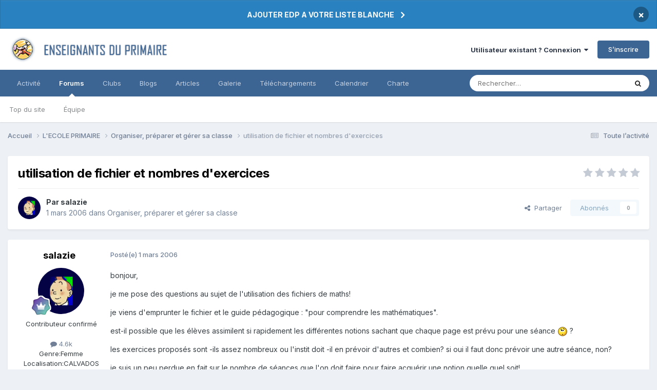

--- FILE ---
content_type: text/html;charset=UTF-8
request_url: https://forums-enseignants-du-primaire.com/topic/75244-utilisation-de-fichier-et-nombres-dexercices/
body_size: 17445
content:
<!DOCTYPE html>
<html lang="fr-FR" dir="ltr">
	<head>
		<meta charset="utf-8">
        
		<title>utilisation de fichier et nombres d&#039;exercices - Organiser, préparer et gérer sa classe - Forums Enseignants du primaire</title>
		
			<script>
  (function(i,s,o,g,r,a,m){i['GoogleAnalyticsObject']=r;i[r]=i[r]||function(){
  (i[r].q=i[r].q||[]).push(arguments)},i[r].l=1*new Date();a=s.createElement(o),
  m=s.getElementsByTagName(o)[0];a.async=1;a.src=g;m.parentNode.insertBefore(a,m)
  })(window,document,'script','https://www.google-analytics.com/analytics.js','ga');

  ga('create', 'UA-13227370-1', 'auto');
  ga('send', 'pageview');

</script>
		
		
		
		

	<meta name="viewport" content="width=device-width, initial-scale=1">


	
	
		<meta property="og:image" content="https://forums-enseignants-du-primaire.com/uploads/monthly_2018_04/1_logo.png.92edeb2d00df94e2840a15b16f843676.png">
	


	<meta name="twitter:card" content="summary_large_image" />




	
		
			
				<meta property="og:title" content="utilisation de fichier et nombres d&#039;exercices">
			
		
	

	
		
			
				<meta property="og:type" content="website">
			
		
	

	
		
			
				<meta property="og:url" content="https://forums-enseignants-du-primaire.com/topic/75244-utilisation-de-fichier-et-nombres-dexercices/">
			
		
	

	
		
			
				<meta name="description" content="bonjour, je me pose des questions au sujet de l&#039;utilisation des fichiers de maths! je viens d&#039;emprunter le fichier et le guide pédagogique : &quot;pour comprendre les mathématiques&quot;. est-il possible que les élèves assimilent si rapidement les différentes notions sachant que chaque page est prévu pour ...">
			
		
	

	
		
			
				<meta property="og:description" content="bonjour, je me pose des questions au sujet de l&#039;utilisation des fichiers de maths! je viens d&#039;emprunter le fichier et le guide pédagogique : &quot;pour comprendre les mathématiques&quot;. est-il possible que les élèves assimilent si rapidement les différentes notions sachant que chaque page est prévu pour ...">
			
		
	

	
		
			
				<meta property="og:updated_time" content="2006-03-02T12:24:01Z">
			
		
	

	
		
			
				<meta property="og:site_name" content="Forums Enseignants du primaire">
			
		
	

	
		
			
				<meta property="og:locale" content="fr_FR">
			
		
	


	
		<link rel="canonical" href="https://forums-enseignants-du-primaire.com/topic/75244-utilisation-de-fichier-et-nombres-dexercices/" />
	





<link rel="manifest" href="https://forums-enseignants-du-primaire.com/manifest.webmanifest/">
<meta name="msapplication-config" content="https://forums-enseignants-du-primaire.com/browserconfig.xml/">
<meta name="msapplication-starturl" content="/">
<meta name="application-name" content="Forums Enseignants du primaire">
<meta name="apple-mobile-web-app-title" content="Forums Enseignants du primaire">

	<meta name="theme-color" content="#ffffff">






	

	
		
			<link rel="icon" sizes="36x36" href="https://forums-enseignants-du-primaire.com/uploads/monthly_2020_10/android-chrome-36x36.png?v=1710333929">
		
	

	
		
			<link rel="icon" sizes="48x48" href="https://forums-enseignants-du-primaire.com/uploads/monthly_2020_10/android-chrome-48x48.png?v=1710333929">
		
	

	
		
			<link rel="icon" sizes="72x72" href="https://forums-enseignants-du-primaire.com/uploads/monthly_2020_10/android-chrome-72x72.png?v=1710333929">
		
	

	
		
			<link rel="icon" sizes="96x96" href="https://forums-enseignants-du-primaire.com/uploads/monthly_2020_10/android-chrome-96x96.png?v=1710333929">
		
	

	
		
			<link rel="icon" sizes="144x144" href="https://forums-enseignants-du-primaire.com/uploads/monthly_2020_10/android-chrome-144x144.png?v=1710333929">
		
	

	
		
			<link rel="icon" sizes="192x192" href="https://forums-enseignants-du-primaire.com/uploads/monthly_2020_10/android-chrome-192x192.png?v=1710333929">
		
	

	
		
			<link rel="icon" sizes="256x256" href="https://forums-enseignants-du-primaire.com/uploads/monthly_2020_10/android-chrome-256x256.png?v=1710333929">
		
	

	
		
			<link rel="icon" sizes="384x384" href="https://forums-enseignants-du-primaire.com/uploads/monthly_2020_10/android-chrome-384x384.png?v=1710333929">
		
	

	
		
			<link rel="icon" sizes="512x512" href="https://forums-enseignants-du-primaire.com/uploads/monthly_2020_10/android-chrome-512x512.png?v=1710333929">
		
	

	
		
			<meta name="msapplication-square70x70logo" content="https://forums-enseignants-du-primaire.com/uploads/monthly_2020_10/msapplication-square70x70logo.png?v=1710333929"/>
		
	

	
		
			<meta name="msapplication-TileImage" content="https://forums-enseignants-du-primaire.com/uploads/monthly_2020_10/msapplication-TileImage.png?v=1710333929"/>
		
	

	
		
			<meta name="msapplication-square150x150logo" content="https://forums-enseignants-du-primaire.com/uploads/monthly_2020_10/msapplication-square150x150logo.png?v=1710333929"/>
		
	

	
		
			<meta name="msapplication-wide310x150logo" content="https://forums-enseignants-du-primaire.com/uploads/monthly_2020_10/msapplication-wide310x150logo.png?v=1710333929"/>
		
	

	
		
			<meta name="msapplication-square310x310logo" content="https://forums-enseignants-du-primaire.com/uploads/monthly_2020_10/msapplication-square310x310logo.png?v=1710333929"/>
		
	

	
		
			
				<link rel="apple-touch-icon" href="https://forums-enseignants-du-primaire.com/uploads/monthly_2020_10/apple-touch-icon-57x57.png?v=1710333929">
			
		
	

	
		
			
				<link rel="apple-touch-icon" sizes="60x60" href="https://forums-enseignants-du-primaire.com/uploads/monthly_2020_10/apple-touch-icon-60x60.png?v=1710333929">
			
		
	

	
		
			
				<link rel="apple-touch-icon" sizes="72x72" href="https://forums-enseignants-du-primaire.com/uploads/monthly_2020_10/apple-touch-icon-72x72.png?v=1710333929">
			
		
	

	
		
			
				<link rel="apple-touch-icon" sizes="76x76" href="https://forums-enseignants-du-primaire.com/uploads/monthly_2020_10/apple-touch-icon-76x76.png?v=1710333929">
			
		
	

	
		
			
				<link rel="apple-touch-icon" sizes="114x114" href="https://forums-enseignants-du-primaire.com/uploads/monthly_2020_10/apple-touch-icon-114x114.png?v=1710333929">
			
		
	

	
		
			
				<link rel="apple-touch-icon" sizes="120x120" href="https://forums-enseignants-du-primaire.com/uploads/monthly_2020_10/apple-touch-icon-120x120.png?v=1710333929">
			
		
	

	
		
			
				<link rel="apple-touch-icon" sizes="144x144" href="https://forums-enseignants-du-primaire.com/uploads/monthly_2020_10/apple-touch-icon-144x144.png?v=1710333929">
			
		
	

	
		
			
				<link rel="apple-touch-icon" sizes="152x152" href="https://forums-enseignants-du-primaire.com/uploads/monthly_2020_10/apple-touch-icon-152x152.png?v=1710333929">
			
		
	

	
		
			
				<link rel="apple-touch-icon" sizes="180x180" href="https://forums-enseignants-du-primaire.com/uploads/monthly_2020_10/apple-touch-icon-180x180.png?v=1710333929">
			
		
	





<link rel="preload" href="//forums-enseignants-du-primaire.com/applications/core/interface/font/fontawesome-webfont.woff2?v=4.7.0" as="font" crossorigin="anonymous">
		


	<link rel="preconnect" href="https://fonts.googleapis.com">
	<link rel="preconnect" href="https://fonts.gstatic.com" crossorigin>
	
		<link href="https://fonts.googleapis.com/css2?family=Inter:wght@300;400;500;600;700&display=swap" rel="stylesheet">
	



	<link rel='stylesheet' href='https://forums-enseignants-du-primaire.com/uploads/css_built_10/341e4a57816af3ba440d891ca87450ff_framework.css?v=8f0c87291f1759406230' media='all'>

	<link rel='stylesheet' href='https://forums-enseignants-du-primaire.com/uploads/css_built_10/05e81b71abe4f22d6eb8d1a929494829_responsive.css?v=8f0c87291f1759406230' media='all'>

	<link rel='stylesheet' href='https://forums-enseignants-du-primaire.com/uploads/css_built_10/20446cf2d164adcc029377cb04d43d17_flags.css?v=8f0c87291f1759406230' media='all'>

	<link rel='stylesheet' href='https://forums-enseignants-du-primaire.com/uploads/css_built_10/90eb5adf50a8c640f633d47fd7eb1778_core.css?v=8f0c87291f1759406230' media='all'>

	<link rel='stylesheet' href='https://forums-enseignants-du-primaire.com/uploads/css_built_10/5a0da001ccc2200dc5625c3f3934497d_core_responsive.css?v=8f0c87291f1759406230' media='all'>

	<link rel='stylesheet' href='https://forums-enseignants-du-primaire.com/uploads/css_built_10/62e269ced0fdab7e30e026f1d30ae516_forums.css?v=8f0c87291f1759406230' media='all'>

	<link rel='stylesheet' href='https://forums-enseignants-du-primaire.com/uploads/css_built_10/76e62c573090645fb99a15a363d8620e_forums_responsive.css?v=8f0c87291f1759406230' media='all'>

	<link rel='stylesheet' href='https://forums-enseignants-du-primaire.com/uploads/css_built_10/ebdea0c6a7dab6d37900b9190d3ac77b_topics.css?v=8f0c87291f1759406230' media='all'>





<link rel='stylesheet' href='https://forums-enseignants-du-primaire.com/uploads/css_built_10/258adbb6e4f3e83cd3b355f84e3fa002_custom.css?v=8f0c87291f1759406230' media='all'>




		
		

	
	<link rel='shortcut icon' href='https://forums-enseignants-du-primaire.com/uploads/monthly_2018_04/favicon.ico.80e514c10829da0d43f78498e93bb814.ico' type="image/x-icon">

      <script async src="https://pagead2.googlesyndication.com/pagead/js/adsbygoogle.js?client=ca-pub-1633350623489791"
     crossorigin="anonymous"></script>
	</head>
	<body class="ipsApp ipsApp_front ipsJS_none ipsClearfix" data-controller="core.front.core.app"  data-message=""  data-pageapp="forums" data-pagelocation="front" data-pagemodule="forums" data-pagecontroller="topic" data-pageid="75244"   >
		
        

        

		  <a href="#ipsLayout_mainArea" class="ipsHide" title="Aller au contenu principal de cette page" accesskey="m">Aller au contenu</a>
		<div id="ipsLayout_header" class="ipsClearfix">
			



<div class='cAnnouncements' data-controller="core.front.core.announcementBanner" >
	
	<div class='cAnnouncementPageTop ipsJS_hide ipsAnnouncement ipsMessage_information' data-announcementId="135">
        
        <a href='https://forums-enseignants-du-primaire.com/announcement/135-ajouter-edp-a-votre-liste-blanche/' data-ipsDialog data-ipsDialog-title="AJOUTER EDP A VOTRE LISTE BLANCHE">AJOUTER EDP A VOTRE LISTE BLANCHE</a>
        

		<a href='#' data-role="dismissAnnouncement">×</a>
	</div>
	
</div>



			<header>
				<div class="ipsLayout_container">
					


<a href='https://forums-enseignants-du-primaire.com/' id='elLogo' accesskey='1'><img src="https://forums-enseignants-du-primaire.com/uploads/monthly_2021_04/1847490033_Lelogo-2020-2.png.94a4099743948eafb50e0df168ef4bfc.png" alt='Forums Enseignants du primaire'></a>

					
						

	<ul id="elUserNav" class="ipsList_inline cSignedOut ipsResponsive_showDesktop">
		
        
		
        
        
            
            
	


	<li class='cUserNav_icon ipsHide' id='elCart_container'></li>
	<li class='elUserNav_sep ipsHide' id='elCart_sep'></li>

<li id="elSignInLink">
                <a href="https://forums-enseignants-du-primaire.com/login/" data-ipsmenu-closeonclick="false" data-ipsmenu id="elUserSignIn">
                    Utilisateur existant ? Connexion  <i class="fa fa-caret-down"></i>
                </a>
                
<div id='elUserSignIn_menu' class='ipsMenu ipsMenu_auto ipsHide'>
	<form accept-charset='utf-8' method='post' action='https://forums-enseignants-du-primaire.com/login/'>
		<input type="hidden" name="csrfKey" value="e3733e6beebd3a65612ba160f00c5042">
		<input type="hidden" name="ref" value="aHR0cHM6Ly9mb3J1bXMtZW5zZWlnbmFudHMtZHUtcHJpbWFpcmUuY29tL3RvcGljLzc1MjQ0LXV0aWxpc2F0aW9uLWRlLWZpY2hpZXItZXQtbm9tYnJlcy1kZXhlcmNpY2VzLw==">
		<div data-role="loginForm">
			
			
			
				<div class='ipsColumns ipsColumns_noSpacing'>
					<div class='ipsColumn ipsColumn_wide' id='elUserSignIn_internal'>
						
<div class="ipsPad ipsForm ipsForm_vertical">
	<h4 class="ipsType_sectionHead">Connexion</h4>
	<br><br>
	<ul class='ipsList_reset'>
		<li class="ipsFieldRow ipsFieldRow_noLabel ipsFieldRow_fullWidth">
			
			
				<input type="email" placeholder="Adresse de courriel" name="auth" autocomplete="email">
			
		</li>
		<li class="ipsFieldRow ipsFieldRow_noLabel ipsFieldRow_fullWidth">
			<input type="password" placeholder="Mot de passe" name="password" autocomplete="current-password">
		</li>
		<li class="ipsFieldRow ipsFieldRow_checkbox ipsClearfix">
			<span class="ipsCustomInput">
				<input type="checkbox" name="remember_me" id="remember_me_checkbox" value="1" checked aria-checked="true">
				<span></span>
			</span>
			<div class="ipsFieldRow_content">
				<label class="ipsFieldRow_label" for="remember_me_checkbox">Se souvenir de moi</label>
				<span class="ipsFieldRow_desc">Non recommandé sur les ordinateurs partagés</span>
			</div>
		</li>
		<li class="ipsFieldRow ipsFieldRow_fullWidth">
			<button type="submit" name="_processLogin" value="usernamepassword" class="ipsButton ipsButton_primary ipsButton_small" id="elSignIn_submit">Connexion</button>
			
				<p class="ipsType_right ipsType_small">
					
						<a href='https://forums-enseignants-du-primaire.com/lostpassword/' data-ipsDialog data-ipsDialog-title='Mot de passe oublié ?'>
					
					Mot de passe oublié ?</a>
				</p>
			
		</li>
	</ul>
</div>
					</div>
					<div class='ipsColumn ipsColumn_wide'>
						<div class='ipsPadding' id='elUserSignIn_external'>
							<div class='ipsAreaBackground_light ipsPadding:half'>
								
								
									<div class='ipsType_center ipsMargin_top:half'>
										

<button type="submit" name="_processLogin" value="2" class='ipsButton ipsButton_verySmall ipsButton_fullWidth ipsSocial ipsSocial_facebook' style="background-color: #3a579a">
	
		<span class='ipsSocial_icon'>
			
				<i class='fa fa-facebook-official'></i>
			
		</span>
		<span class='ipsSocial_text'>Se connecter avec Facebook</span>
	
</button>
									</div>
								
							</div>
						</div>
					</div>
				</div>
			
		</div>
	</form>
</div>
            </li>
            
        
		
			<li>
				
					<a href="https://forums-enseignants-du-primaire.com/register/" data-ipsdialog data-ipsdialog-size="narrow" data-ipsdialog-title="S’inscrire"  id="elRegisterButton" class="ipsButton ipsButton_normal ipsButton_primary">S’inscrire</a>
				
			</li>
		
	</ul>

						
<ul class='ipsMobileHamburger ipsList_reset ipsResponsive_hideDesktop'>
	<li data-ipsDrawer data-ipsDrawer-drawerElem='#elMobileDrawer'>
		<a href='#'>
			
			
				
			
			
			
			<i class='fa fa-navicon'></i>
		</a>
	</li>
</ul>
					
				</div>
			</header>
			

	<nav data-controller='core.front.core.navBar' class=' ipsResponsive_showDesktop'>
		<div class='ipsNavBar_primary ipsLayout_container '>
			<ul data-role="primaryNavBar" class='ipsClearfix'>
				


	
		
		
		<li  id='elNavSecondary_2' data-role="navBarItem" data-navApp="core" data-navExt="CustomItem">
			
			
				<a href="https://forums-enseignants-du-primaire.com/discover/"  data-navItem-id="2" >
					Activité<span class='ipsNavBar_active__identifier'></span>
				</a>
			
			
				<ul class='ipsNavBar_secondary ipsHide' data-role='secondaryNavBar'>
					


	
		
		
		<li  id='elNavSecondary_4' data-role="navBarItem" data-navApp="core" data-navExt="AllActivity">
			
			
				<a href="https://forums-enseignants-du-primaire.com/discover/"  data-navItem-id="4" >
					Toute l’activité<span class='ipsNavBar_active__identifier'></span>
				</a>
			
			
		</li>
	
	

	
	

	
		
		
		<li  id='elNavSecondary_9' data-role="navBarItem" data-navApp="core" data-navExt="Promoted">
			
			
				<a href="https://forums-enseignants-du-primaire.com/ourpicks/"  data-navItem-id="9" >
					Sous les projecteurs<span class='ipsNavBar_active__identifier'></span>
				</a>
			
			
		</li>
	
	

	
		
		
		<li  id='elNavSecondary_8' data-role="navBarItem" data-navApp="core" data-navExt="Search">
			
			
				<a href="https://forums-enseignants-du-primaire.com/search/"  data-navItem-id="8" >
					Rechercher<span class='ipsNavBar_active__identifier'></span>
				</a>
			
			
		</li>
	
	

					<li class='ipsHide' id='elNavigationMore_2' data-role='navMore'>
						<a href='#' data-ipsMenu data-ipsMenu-appendTo='#elNavigationMore_2' id='elNavigationMore_2_dropdown'>Plus <i class='fa fa-caret-down'></i></a>
						<ul class='ipsHide ipsMenu ipsMenu_auto' id='elNavigationMore_2_dropdown_menu' data-role='moreDropdown'></ul>
					</li>
				</ul>
			
		</li>
	
	

	
		
		
			
		
		<li class='ipsNavBar_active' data-active id='elNavSecondary_10' data-role="navBarItem" data-navApp="forums" data-navExt="Forums">
			
			
				<a href="https://forums-enseignants-du-primaire.com"  data-navItem-id="10" data-navDefault>
					Forums<span class='ipsNavBar_active__identifier'></span>
				</a>
			
			
				<ul class='ipsNavBar_secondary ' data-role='secondaryNavBar'>
					


	
	

	
	

	
	

	
		
		
		<li  id='elNavSecondary_35' data-role="navBarItem" data-navApp="core" data-navExt="Leaderboard">
			
			
				<a href="https://forums-enseignants-du-primaire.com/topmembers/"  data-navItem-id="35" >
					Top du site<span class='ipsNavBar_active__identifier'></span>
				</a>
			
			
		</li>
	
	

	
		
		
		<li  id='elNavSecondary_33' data-role="navBarItem" data-navApp="core" data-navExt="StaffDirectory">
			
			
				<a href="https://forums-enseignants-du-primaire.com/staff/"  data-navItem-id="33" >
					Équipe<span class='ipsNavBar_active__identifier'></span>
				</a>
			
			
		</li>
	
	

					<li class='ipsHide' id='elNavigationMore_10' data-role='navMore'>
						<a href='#' data-ipsMenu data-ipsMenu-appendTo='#elNavigationMore_10' id='elNavigationMore_10_dropdown'>Plus <i class='fa fa-caret-down'></i></a>
						<ul class='ipsHide ipsMenu ipsMenu_auto' id='elNavigationMore_10_dropdown_menu' data-role='moreDropdown'></ul>
					</li>
				</ul>
			
		</li>
	
	

	
		
		
		<li  id='elNavSecondary_3' data-role="navBarItem" data-navApp="core" data-navExt="Clubs">
			
			
				<a href="https://forums-enseignants-du-primaire.com/clubs/"  data-navItem-id="3" >
					Clubs<span class='ipsNavBar_active__identifier'></span>
				</a>
			
			
		</li>
	
	

	
		
		
		<li  id='elNavSecondary_12' data-role="navBarItem" data-navApp="blog" data-navExt="Blogs">
			
			
				<a href="https://forums-enseignants-du-primaire.com/blogs/"  data-navItem-id="12" >
					Blogs<span class='ipsNavBar_active__identifier'></span>
				</a>
			
			
		</li>
	
	

	
		
		
		<li  id='elNavSecondary_11' data-role="navBarItem" data-navApp="cms" data-navExt="Pages">
			
			
				<a href="https://forums-enseignants-du-primaire.com/articles.html/"  data-navItem-id="11" >
					Articles<span class='ipsNavBar_active__identifier'></span>
				</a>
			
			
		</li>
	
	

	
	

	
		
		
		<li  id='elNavSecondary_13' data-role="navBarItem" data-navApp="gallery" data-navExt="Gallery">
			
			
				<a href="https://forums-enseignants-du-primaire.com/gallery/"  data-navItem-id="13" >
					Galerie<span class='ipsNavBar_active__identifier'></span>
				</a>
			
			
		</li>
	
	

	
		
		
		<li  id='elNavSecondary_14' data-role="navBarItem" data-navApp="downloads" data-navExt="Downloads">
			
			
				<a href="https://forums-enseignants-du-primaire.com/files/"  data-navItem-id="14" >
					Téléchargements<span class='ipsNavBar_active__identifier'></span>
				</a>
			
			
		</li>
	
	

	
		
		
		<li  id='elNavSecondary_16' data-role="navBarItem" data-navApp="calendar" data-navExt="Calendar">
			
			
				<a href="https://forums-enseignants-du-primaire.com/events/"  data-navItem-id="16" >
					Calendrier<span class='ipsNavBar_active__identifier'></span>
				</a>
			
			
		</li>
	
	

	
		
		
		<li  id='elNavSecondary_32' data-role="navBarItem" data-navApp="core" data-navExt="Guidelines">
			
			
				<a href="https://forums-enseignants-du-primaire.com/guidelines/"  data-navItem-id="32" >
					Charte<span class='ipsNavBar_active__identifier'></span>
				</a>
			
			
		</li>
	
	

	
	

				<li class='ipsHide' id='elNavigationMore' data-role='navMore'>
					<a href='#' data-ipsMenu data-ipsMenu-appendTo='#elNavigationMore' id='elNavigationMore_dropdown'>Plus</a>
					<ul class='ipsNavBar_secondary ipsHide' data-role='secondaryNavBar'>
						<li class='ipsHide' id='elNavigationMore_more' data-role='navMore'>
							<a href='#' data-ipsMenu data-ipsMenu-appendTo='#elNavigationMore_more' id='elNavigationMore_more_dropdown'>Plus <i class='fa fa-caret-down'></i></a>
							<ul class='ipsHide ipsMenu ipsMenu_auto' id='elNavigationMore_more_dropdown_menu' data-role='moreDropdown'></ul>
						</li>
					</ul>
				</li>
			</ul>
			

	<div id="elSearchWrapper">
		<div id='elSearch' data-controller="core.front.core.quickSearch">
			<form accept-charset='utf-8' action='//forums-enseignants-du-primaire.com/search/?do=quicksearch' method='post'>
                <input type='search' id='elSearchField' placeholder='Rechercher…' name='q' autocomplete='off' aria-label='Rechercher'>
                <details class='cSearchFilter'>
                    <summary class='cSearchFilter__text'></summary>
                    <ul class='cSearchFilter__menu'>
                        
                        <li><label><input type="radio" name="type" value="all" ><span class='cSearchFilter__menuText'>N’importe où</span></label></li>
                        
                            
                                <li><label><input type="radio" name="type" value='contextual_{&quot;type&quot;:&quot;forums_topic&quot;,&quot;nodes&quot;:139}' checked><span class='cSearchFilter__menuText'>Ce forum</span></label></li>
                            
                                <li><label><input type="radio" name="type" value='contextual_{&quot;type&quot;:&quot;forums_topic&quot;,&quot;item&quot;:75244}' checked><span class='cSearchFilter__menuText'>Ce sujet</span></label></li>
                            
                        
                        
                            <li><label><input type="radio" name="type" value="forums_topic"><span class='cSearchFilter__menuText'>Sujets</span></label></li>
                        
                            <li><label><input type="radio" name="type" value="cms_pages_pageitem"><span class='cSearchFilter__menuText'>Pages</span></label></li>
                        
                            <li><label><input type="radio" name="type" value="cms_records1"><span class='cSearchFilter__menuText'>Articles</span></label></li>
                        
                            <li><label><input type="radio" name="type" value="cms_records4"><span class='cSearchFilter__menuText'>Enregistrements</span></label></li>
                        
                            <li><label><input type="radio" name="type" value="blog_entry"><span class='cSearchFilter__menuText'>Billets</span></label></li>
                        
                            <li><label><input type="radio" name="type" value="gallery_image"><span class='cSearchFilter__menuText'>Images</span></label></li>
                        
                            <li><label><input type="radio" name="type" value="gallery_album_item"><span class='cSearchFilter__menuText'>Albums</span></label></li>
                        
                            <li><label><input type="radio" name="type" value="downloads_file"><span class='cSearchFilter__menuText'>Fichiers</span></label></li>
                        
                            <li><label><input type="radio" name="type" value="calendar_event"><span class='cSearchFilter__menuText'>Évènements</span></label></li>
                        
                            <li><label><input type="radio" name="type" value="nexus_package_item"><span class='cSearchFilter__menuText'>Produits</span></label></li>
                        
                    </ul>
                </details>
				<button class='cSearchSubmit' type="submit" aria-label='Rechercher'><i class="fa fa-search"></i></button>
			</form>
		</div>
	</div>

		</div>
	</nav>

			
<ul id='elMobileNav' class='ipsResponsive_hideDesktop' data-controller='core.front.core.mobileNav'>
	
		
			
			
				
				
			
				
					<li id='elMobileBreadcrumb'>
						<a href='https://forums-enseignants-du-primaire.com/forum/139-organiser-pr%C3%A9parer-et-g%C3%A9rer-sa-classe/'>
							<span>Organiser, préparer et gérer sa classe</span>
						</a>
					</li>
				
				
			
				
				
			
		
	
	
	
	<li >
		<a data-action="defaultStream" href='https://forums-enseignants-du-primaire.com/discover/'><i class="fa fa-newspaper-o" aria-hidden="true"></i></a>
	</li>

	

	
		<li class='ipsJS_show'>
			<a href='https://forums-enseignants-du-primaire.com/search/'><i class='fa fa-search'></i></a>
		</li>
	
</ul>
		</div>
		<main id="ipsLayout_body" class="ipsLayout_container">
			<div id="ipsLayout_contentArea">
				<div id="ipsLayout_contentWrapper">
					
<nav class='ipsBreadcrumb ipsBreadcrumb_top ipsFaded_withHover'>
	

	<ul class='ipsList_inline ipsPos_right'>
		
		<li >
			<a data-action="defaultStream" class='ipsType_light '  href='https://forums-enseignants-du-primaire.com/discover/'><i class="fa fa-newspaper-o" aria-hidden="true"></i> <span>Toute l’activité</span></a>
		</li>
		
	</ul>

	<ul data-role="breadcrumbList">
		<li>
			<a title="Accueil" href='https://forums-enseignants-du-primaire.com/'>
				<span>Accueil <i class='fa fa-angle-right'></i></span>
			</a>
		</li>
		
		
			<li>
				
					<a href='https://forums-enseignants-du-primaire.com/forum/3-lecole-primaire/'>
						<span>L&#039;ECOLE PRIMAIRE <i class='fa fa-angle-right' aria-hidden="true"></i></span>
					</a>
				
			</li>
		
			<li>
				
					<a href='https://forums-enseignants-du-primaire.com/forum/139-organiser-pr%C3%A9parer-et-g%C3%A9rer-sa-classe/'>
						<span>Organiser, préparer et gérer sa classe <i class='fa fa-angle-right' aria-hidden="true"></i></span>
					</a>
				
			</li>
		
			<li>
				
					utilisation de fichier et nombres d&#039;exercices
				
			</li>
		
	</ul>
</nav>
					
					<div id="ipsLayout_mainArea">
						
						
						
						

	




						



<div class="ipsPageHeader ipsResponsive_pull ipsBox ipsPadding sm:ipsPadding:half ipsMargin_bottom">
		
	
	<div class="ipsFlex ipsFlex-ai:center ipsFlex-fw:wrap ipsGap:4">
		<div class="ipsFlex-flex:11">
			<h1 class="ipsType_pageTitle ipsContained_container">
				

				
				
					<span class="ipsType_break ipsContained">
						<span>utilisation de fichier et nombres d&#039;exercices</span>
					</span>
				
			</h1>
			
			
		</div>
		
			<div class="ipsFlex-flex:00 ipsType_light">
				
				
<div  class='ipsClearfix ipsRating  ipsRating_veryLarge'>
	
	<ul class='ipsRating_collective'>
		
			
				<li class='ipsRating_off'>
					<i class='fa fa-star'></i>
				</li>
			
		
			
				<li class='ipsRating_off'>
					<i class='fa fa-star'></i>
				</li>
			
		
			
				<li class='ipsRating_off'>
					<i class='fa fa-star'></i>
				</li>
			
		
			
				<li class='ipsRating_off'>
					<i class='fa fa-star'></i>
				</li>
			
		
			
				<li class='ipsRating_off'>
					<i class='fa fa-star'></i>
				</li>
			
		
	</ul>
</div>
			</div>
		
	</div>
	<hr class="ipsHr">
	<div class="ipsPageHeader__meta ipsFlex ipsFlex-jc:between ipsFlex-ai:center ipsFlex-fw:wrap ipsGap:3">
		<div class="ipsFlex-flex:11">
			<div class="ipsPhotoPanel ipsPhotoPanel_mini ipsPhotoPanel_notPhone ipsClearfix">
				

	<span class='ipsUserPhoto ipsUserPhoto_mini '>
		<img src='https://forums-enseignants-du-primaire.com/uploads/profile/photo-thumb-534.gif' alt='salazie' loading="lazy">
	</span>

				<div>
					<p class="ipsType_reset ipsType_blendLinks">
						<span class="ipsType_normal">
						
							<strong>Par 


salazie</strong><br>
							<span class="ipsType_light"><time datetime='2006-03-01T09:48:32Z' title='03/01/06 09:48' data-short='19 a'>1 mars 2006</time> dans <a href="https://forums-enseignants-du-primaire.com/forum/139-organiser-pr%C3%A9parer-et-g%C3%A9rer-sa-classe/">Organiser, préparer et gérer sa classe</a></span>
						
						</span>
					</p>
				</div>
			</div>
		</div>
		
			<div class="ipsFlex-flex:01 ipsResponsive_hidePhone">
				<div class="ipsShareLinks">
					
						


    <a href='#elShareItem_1456275433_menu' id='elShareItem_1456275433' data-ipsMenu class='ipsShareButton ipsButton ipsButton_verySmall ipsButton_link ipsButton_link--light'>
        <span><i class='fa fa-share-alt'></i></span> &nbsp;Partager
    </a>

    <div class='ipsPadding ipsMenu ipsMenu_normal ipsHide' id='elShareItem_1456275433_menu' data-controller="core.front.core.sharelink">
        
        
        <span data-ipsCopy data-ipsCopy-flashmessage>
            <a href="https://forums-enseignants-du-primaire.com/topic/75244-utilisation-de-fichier-et-nombres-dexercices/" class="ipsButton ipsButton_light ipsButton_small ipsButton_fullWidth" data-role="copyButton" data-clipboard-text="https://forums-enseignants-du-primaire.com/topic/75244-utilisation-de-fichier-et-nombres-dexercices/" data-ipstooltip title='Copy Link to Clipboard'><i class="fa fa-clone"></i> https://forums-enseignants-du-primaire.com/topic/75244-utilisation-de-fichier-et-nombres-dexercices/</a>
        </span>
        <ul class='ipsShareLinks ipsMargin_top:half'>
            
                <li>
<a href="https://www.linkedin.com/shareArticle?mini=true&amp;url=https%3A%2F%2Fforums-enseignants-du-primaire.com%2Ftopic%2F75244-utilisation-de-fichier-et-nombres-dexercices%2F&amp;title=utilisation+de+fichier+et+nombres+d%27exercices" rel="nofollow noopener" class="cShareLink cShareLink_linkedin" target="_blank" data-role="shareLink" title='Partager sur LinkedIn' data-ipsTooltip>
	<i class="fa fa-linkedin"></i>
</a></li>
            
                <li>
<a href="https://www.facebook.com/sharer/sharer.php?u=https%3A%2F%2Fforums-enseignants-du-primaire.com%2Ftopic%2F75244-utilisation-de-fichier-et-nombres-dexercices%2F" class="cShareLink cShareLink_facebook" target="_blank" data-role="shareLink" title='Partager sur Facebook' data-ipsTooltip rel='noopener nofollow'>
	<i class="fa fa-facebook"></i>
</a></li>
            
                <li>
<a href="https://pinterest.com/pin/create/button/?url=https://forums-enseignants-du-primaire.com/topic/75244-utilisation-de-fichier-et-nombres-dexercices/&amp;media=https://forums-enseignants-du-primaire.com/uploads/monthly_2018_04/1_logo.png.92edeb2d00df94e2840a15b16f843676.png" class="cShareLink cShareLink_pinterest" rel="nofollow noopener" target="_blank" data-role="shareLink" title='Partager sur Pinterest' data-ipsTooltip>
	<i class="fa fa-pinterest"></i>
</a></li>
            
        </ul>
        
            <hr class='ipsHr'>
            <button class='ipsHide ipsButton ipsButton_verySmall ipsButton_light ipsButton_fullWidth ipsMargin_top:half' data-controller='core.front.core.webshare' data-role='webShare' data-webShareTitle='utilisation de fichier et nombres d&#039;exercices' data-webShareText='utilisation de fichier et nombres d&#039;exercices' data-webShareUrl='https://forums-enseignants-du-primaire.com/topic/75244-utilisation-de-fichier-et-nombres-dexercices/'>Plus d'outils de partage</button>
        
    </div>

					
					
                    

					



					

<div data-followApp='forums' data-followArea='topic' data-followID='75244' data-controller='core.front.core.followButton'>
	

	<a href='https://forums-enseignants-du-primaire.com/login/' rel="nofollow" class="ipsFollow ipsPos_middle ipsButton ipsButton_light ipsButton_verySmall ipsButton_disabled" data-role="followButton" data-ipsTooltip title='Connectez-vous pour activer le suivi'>
		<span>Abonnés</span>
		<span class='ipsCommentCount'>0</span>
	</a>

</div>
				</div>
			</div>
					
	</div>
	
	
</div>








<div class="ipsClearfix">
	<ul class="ipsToolList ipsToolList_horizontal ipsClearfix ipsSpacer_both ipsResponsive_hidePhone">
		
		
		
	</ul>
</div>

<div id="comments" data-controller="core.front.core.commentFeed,forums.front.topic.view, core.front.core.ignoredComments" data-autopoll data-baseurl="https://forums-enseignants-du-primaire.com/topic/75244-utilisation-de-fichier-et-nombres-dexercices/" data-lastpage data-feedid="topic-75244" class="cTopic ipsClear ipsSpacer_top">
	
			
	

	

<div data-controller='core.front.core.recommendedComments' data-url='https://forums-enseignants-du-primaire.com/topic/75244-utilisation-de-fichier-et-nombres-dexercices/?recommended=comments' class='ipsRecommendedComments ipsHide'>
	<div data-role="recommendedComments">
		<h2 class='ipsType_sectionHead ipsType_large ipsType_bold ipsMargin_bottom'>Messages recommandés</h2>
		
	</div>
</div>
	
	<div id="elPostFeed" data-role="commentFeed" data-controller="core.front.core.moderation" >
		<form action="https://forums-enseignants-du-primaire.com/topic/75244-utilisation-de-fichier-et-nombres-dexercices/?csrfKey=e3733e6beebd3a65612ba160f00c5042&amp;do=multimodComment" method="post" data-ipspageaction data-role="moderationTools">
			
			
				

					

					
					



<a id='findComment-1249217'></a>
<a id='comment-1249217'></a>
<article  id='elComment_1249217' class='cPost ipsBox ipsResponsive_pull  ipsComment  ipsComment_parent ipsClearfix ipsClear ipsColumns ipsColumns_noSpacing ipsColumns_collapsePhone    '>
	

	

	<div class='cAuthorPane_mobile ipsResponsive_showPhone'>
		<div class='cAuthorPane_photo'>
			<div class='cAuthorPane_photoWrap'>
				

	<span class='ipsUserPhoto ipsUserPhoto_large '>
		<img src='https://forums-enseignants-du-primaire.com/uploads/profile/photo-thumb-534.gif' alt='salazie' loading="lazy">
	</span>

				
				
					<a href="https://forums-enseignants-du-primaire.com/profile/534-salazie/badges/" rel="nofollow">
						
<img src='https://forums-enseignants-du-primaire.com/uploads/monthly_2021_07/14_GrandMaster.svg' loading="lazy" alt="Expert" class="cAuthorPane_badge cAuthorPane_badge--rank ipsOutline ipsOutline:2px" data-ipsTooltip title="Rang: Expert (14/14)">
					</a>
				
			</div>
		</div>
		<div class='cAuthorPane_content'>
			<h3 class='ipsType_sectionHead cAuthorPane_author ipsType_break ipsType_blendLinks ipsFlex ipsFlex-ai:center'>
				


<span style='color:#'>salazie</span>
			</h3>
			<div class='ipsType_light ipsType_reset'>
			    <a href='https://forums-enseignants-du-primaire.com/topic/75244-utilisation-de-fichier-et-nombres-dexercices/#findComment-1249217' rel="nofollow" class='ipsType_blendLinks'>Posté(e) <time datetime='2006-03-01T09:48:32Z' title='03/01/06 09:48' data-short='19 a'>1 mars 2006</time></a>
				
			</div>
		</div>
	</div>
	<aside class='ipsComment_author cAuthorPane ipsColumn ipsColumn_medium ipsResponsive_hidePhone'>
		<h3 class='ipsType_sectionHead cAuthorPane_author ipsType_blendLinks ipsType_break'><strong>


salazie</strong>
			
		</h3>
		<ul class='cAuthorPane_info ipsList_reset'>
			<li data-role='photo' class='cAuthorPane_photo'>
				<div class='cAuthorPane_photoWrap'>
					

	<span class='ipsUserPhoto ipsUserPhoto_large '>
		<img src='https://forums-enseignants-du-primaire.com/uploads/profile/photo-thumb-534.gif' alt='salazie' loading="lazy">
	</span>

					
					
						
<img src='https://forums-enseignants-du-primaire.com/uploads/monthly_2021_07/14_GrandMaster.svg' loading="lazy" alt="Expert" class="cAuthorPane_badge cAuthorPane_badge--rank ipsOutline ipsOutline:2px" data-ipsTooltip title="Rang: Expert (14/14)">
					
				</div>
			</li>
			
				<li data-role='group'><span style='color:#'>Contributeur confirmé</span></li>
				
			
			
				<li data-role='stats' class='ipsMargin_top'>
					<ul class="ipsList_reset ipsType_light ipsFlex ipsFlex-ai:center ipsFlex-jc:center ipsGap_row:2 cAuthorPane_stats">
						<li>
							
								<i class="fa fa-comment"></i> 4.6k
							
						</li>
						
					</ul>
				</li>
			
			
				

	
	<li data-role='custom-field' class='ipsResponsive_hidePhone ipsType_break'>
		
<span class='ft'>Genre:</span><span class='fc'>Femme</span>
	</li>
	
	<li data-role='custom-field' class='ipsResponsive_hidePhone ipsType_break'>
		
<span class='ft'>Localisation:</span><span class='fc'>CALVADOS</span>
	</li>
	
	<li data-role='custom-field' class='ipsResponsive_hidePhone ipsType_break'>
		
<span class='ft'>Intérêts:</span><span class='fc'>lecture, musique, peinture, voyages</span>
	</li>
	

			
		</ul>
	</aside>
	<div class='ipsColumn ipsColumn_fluid ipsMargin:none'>
		

<div id='comment-1249217_wrap' data-controller='core.front.core.comment' data-commentApp='forums' data-commentType='forums' data-commentID="1249217" data-quoteData='{&quot;userid&quot;:534,&quot;username&quot;:&quot;salazie&quot;,&quot;timestamp&quot;:1141206512,&quot;contentapp&quot;:&quot;forums&quot;,&quot;contenttype&quot;:&quot;forums&quot;,&quot;contentid&quot;:75244,&quot;contentclass&quot;:&quot;forums_Topic&quot;,&quot;contentcommentid&quot;:1249217}' class='ipsComment_content ipsType_medium'>

	<div class='ipsComment_meta ipsType_light ipsFlex ipsFlex-ai:center ipsFlex-jc:between ipsFlex-fd:row-reverse'>
		<div class='ipsType_light ipsType_reset ipsType_blendLinks ipsComment_toolWrap'>
			<div class='ipsResponsive_hidePhone ipsComment_badges'>
				<ul class='ipsList_reset ipsFlex ipsFlex-jc:end ipsFlex-fw:wrap ipsGap:2 ipsGap_row:1'>
					
					
					
					
					
				</ul>
			</div>
			<ul class='ipsList_reset ipsComment_tools'>
				<li>
					<a href='#elControls_1249217_menu' class='ipsComment_ellipsis' id='elControls_1249217' title='Plus d’options…' data-ipsMenu data-ipsMenu-appendTo='#comment-1249217_wrap'><i class='fa fa-ellipsis-h'></i></a>
					<ul id='elControls_1249217_menu' class='ipsMenu ipsMenu_narrow ipsHide'>
						
						
                        
						
						
						
							
								
							
							
							
							
							
							
						
					</ul>
				</li>
				
			</ul>
		</div>

		<div class='ipsType_reset ipsResponsive_hidePhone'>
		   
		   Posté(e) <time datetime='2006-03-01T09:48:32Z' title='03/01/06 09:48' data-short='19 a'>1 mars 2006</time>
		   
			
			<span class='ipsResponsive_hidePhone'>
				
				
			</span>
		</div>
	</div>

	

    

	<div class='cPost_contentWrap'>
		
		<div data-role='commentContent' class='ipsType_normal ipsType_richText ipsPadding_bottom ipsContained' data-controller='core.front.core.lightboxedImages'>
			
<p>bonjour,</p>
<p>je me pose des questions au sujet de l'utilisation des fichiers de maths!</p>
<p>je viens d'emprunter le fichier et le guide pédagogique : "pour comprendre les mathématiques".</p>
<p>est-il possible que les élèves assimilent si rapidement les différentes notions sachant que chaque page est prévu pour une séance <img src="https://forums-enseignants-du-primaire.com/uploads/emoticons/default_huh.png" alt=":huh:"> ?</p>
<p>les exercices proposés sont -ils assez nombreux ou l'instit doit -il en prévoir d'autres et combien? si oui il faut donc prévoir une autre séance, non?</p>
<p>je suis un peu perdue en fait sur le nombre de séances que l'on doit faire pour faire acquérir une notion quelle quel soit!</p>
<p>on parle aussi de séances de découverte, de réinvestissement, d'institutionnalisation et j'en passe! </p>
<p>on fait comment alors avec un fichier?</p>
<p>et ça correspond à quoi toutes ces différentes séances?</p>
<p>est-il possible de trouver plusieurs phases dans une séance?</p>
<p>pour y voir plus clair auriez-vous un exemple complet de séquence à me soumettre sur une notion mathématiques car j'avoue que je m'embrouille les pinceaux!</p>
<p>merci d'avance pour votre aide</p>
<p>salazie</p>


			
		</div>

		

		
			

		
	</div>

	
    
</div>
	</div>
</article>
					
					
					
				

					

					
					



<a id='findComment-1251203'></a>
<a id='comment-1251203'></a>
<article  id='elComment_1251203' class='cPost ipsBox ipsResponsive_pull  ipsComment  ipsComment_parent ipsClearfix ipsClear ipsColumns ipsColumns_noSpacing ipsColumns_collapsePhone    '>
	

	

	<div class='cAuthorPane_mobile ipsResponsive_showPhone'>
		<div class='cAuthorPane_photo'>
			<div class='cAuthorPane_photoWrap'>
				

	<span class='ipsUserPhoto ipsUserPhoto_large '>
		<img src='https://forums-enseignants-du-primaire.com/uploads/profile/photo-thumb-534.gif' alt='salazie' loading="lazy">
	</span>

				
				
					<a href="https://forums-enseignants-du-primaire.com/profile/534-salazie/badges/" rel="nofollow">
						
<img src='https://forums-enseignants-du-primaire.com/uploads/monthly_2021_07/14_GrandMaster.svg' loading="lazy" alt="Expert" class="cAuthorPane_badge cAuthorPane_badge--rank ipsOutline ipsOutline:2px" data-ipsTooltip title="Rang: Expert (14/14)">
					</a>
				
			</div>
		</div>
		<div class='cAuthorPane_content'>
			<h3 class='ipsType_sectionHead cAuthorPane_author ipsType_break ipsType_blendLinks ipsFlex ipsFlex-ai:center'>
				


<span style='color:#'>salazie</span>
			</h3>
			<div class='ipsType_light ipsType_reset'>
			    <a href='https://forums-enseignants-du-primaire.com/topic/75244-utilisation-de-fichier-et-nombres-dexercices/#findComment-1251203' rel="nofollow" class='ipsType_blendLinks'>Posté(e) <time datetime='2006-03-02T08:50:31Z' title='03/02/06 08:50' data-short='19 a'>2 mars 2006</time></a>
				
			</div>
		</div>
	</div>
	<aside class='ipsComment_author cAuthorPane ipsColumn ipsColumn_medium ipsResponsive_hidePhone'>
		<h3 class='ipsType_sectionHead cAuthorPane_author ipsType_blendLinks ipsType_break'><strong>


salazie</strong>
			
		</h3>
		<ul class='cAuthorPane_info ipsList_reset'>
			<li data-role='photo' class='cAuthorPane_photo'>
				<div class='cAuthorPane_photoWrap'>
					

	<span class='ipsUserPhoto ipsUserPhoto_large '>
		<img src='https://forums-enseignants-du-primaire.com/uploads/profile/photo-thumb-534.gif' alt='salazie' loading="lazy">
	</span>

					
					
						
<img src='https://forums-enseignants-du-primaire.com/uploads/monthly_2021_07/14_GrandMaster.svg' loading="lazy" alt="Expert" class="cAuthorPane_badge cAuthorPane_badge--rank ipsOutline ipsOutline:2px" data-ipsTooltip title="Rang: Expert (14/14)">
					
				</div>
			</li>
			
				<li data-role='group'><span style='color:#'>Contributeur confirmé</span></li>
				
			
			
				<li data-role='stats' class='ipsMargin_top'>
					<ul class="ipsList_reset ipsType_light ipsFlex ipsFlex-ai:center ipsFlex-jc:center ipsGap_row:2 cAuthorPane_stats">
						<li>
							
								<i class="fa fa-comment"></i> 4.6k
							
						</li>
						
					</ul>
				</li>
			
			
				

	
	<li data-role='custom-field' class='ipsResponsive_hidePhone ipsType_break'>
		
<span class='ft'>Genre:</span><span class='fc'>Femme</span>
	</li>
	
	<li data-role='custom-field' class='ipsResponsive_hidePhone ipsType_break'>
		
<span class='ft'>Localisation:</span><span class='fc'>CALVADOS</span>
	</li>
	
	<li data-role='custom-field' class='ipsResponsive_hidePhone ipsType_break'>
		
<span class='ft'>Intérêts:</span><span class='fc'>lecture, musique, peinture, voyages</span>
	</li>
	

			
		</ul>
	</aside>
	<div class='ipsColumn ipsColumn_fluid ipsMargin:none'>
		

<div id='comment-1251203_wrap' data-controller='core.front.core.comment' data-commentApp='forums' data-commentType='forums' data-commentID="1251203" data-quoteData='{&quot;userid&quot;:534,&quot;username&quot;:&quot;salazie&quot;,&quot;timestamp&quot;:1141289431,&quot;contentapp&quot;:&quot;forums&quot;,&quot;contenttype&quot;:&quot;forums&quot;,&quot;contentid&quot;:75244,&quot;contentclass&quot;:&quot;forums_Topic&quot;,&quot;contentcommentid&quot;:1251203}' class='ipsComment_content ipsType_medium'>

	<div class='ipsComment_meta ipsType_light ipsFlex ipsFlex-ai:center ipsFlex-jc:between ipsFlex-fd:row-reverse'>
		<div class='ipsType_light ipsType_reset ipsType_blendLinks ipsComment_toolWrap'>
			<div class='ipsResponsive_hidePhone ipsComment_badges'>
				<ul class='ipsList_reset ipsFlex ipsFlex-jc:end ipsFlex-fw:wrap ipsGap:2 ipsGap_row:1'>
					
						<li><strong class="ipsBadge ipsBadge_large ipsComment_authorBadge">Auteur</strong></li>
					
					
					
					
					
				</ul>
			</div>
			<ul class='ipsList_reset ipsComment_tools'>
				<li>
					<a href='#elControls_1251203_menu' class='ipsComment_ellipsis' id='elControls_1251203' title='Plus d’options…' data-ipsMenu data-ipsMenu-appendTo='#comment-1251203_wrap'><i class='fa fa-ellipsis-h'></i></a>
					<ul id='elControls_1251203_menu' class='ipsMenu ipsMenu_narrow ipsHide'>
						
						
                        
						
						
						
							
								
							
							
							
							
							
							
						
					</ul>
				</li>
				
			</ul>
		</div>

		<div class='ipsType_reset ipsResponsive_hidePhone'>
		   
		   Posté(e) <time datetime='2006-03-02T08:50:31Z' title='03/02/06 08:50' data-short='19 a'>2 mars 2006</time>
		   
			
			<span class='ipsResponsive_hidePhone'>
				
				
			</span>
		</div>
	</div>

	

    

	<div class='cPost_contentWrap'>
		
		<div data-role='commentContent' class='ipsType_normal ipsType_richText ipsPadding_bottom ipsContained' data-controller='core.front.core.lightboxedImages'>
			
<p>merci pour ta réponse!</p>
<p>en plus du fichier doit-on prévoir d'autres exercices?</p>
<p>ça me parait tellement insuffisant ce qu'on trouve dans les fichiers pour comprendre certaines notions!</p>
<p>salazie</p>


			
		</div>

		

		
			

		
	</div>

	
    
</div>
	</div>
</article>
					
					
					
				

					

					
					



<a id='findComment-1251280'></a>
<a id='comment-1251280'></a>
<article  id='elComment_1251280' class='cPost ipsBox ipsResponsive_pull  ipsComment  ipsComment_parent ipsClearfix ipsClear ipsColumns ipsColumns_noSpacing ipsColumns_collapsePhone    '>
	

	

	<div class='cAuthorPane_mobile ipsResponsive_showPhone'>
		<div class='cAuthorPane_photo'>
			<div class='cAuthorPane_photoWrap'>
				

	<span class='ipsUserPhoto ipsUserPhoto_large '>
		<img src='https://forums-enseignants-du-primaire.com/uploads/monthly_2016_11/58258c69906ae_colombretouch.thumb.jpg.a4dc4a10ef1f49565cd9b8d120e39851.jpg' alt='Miss Philoména' loading="lazy">
	</span>

				
				
					<a href="https://forums-enseignants-du-primaire.com/profile/4629-miss-philom%C3%A9na/badges/" rel="nofollow">
						
<img src='https://forums-enseignants-du-primaire.com/uploads/monthly_2021_07/12_Mentor.svg' loading="lazy" alt="Précoce" class="cAuthorPane_badge cAuthorPane_badge--rank ipsOutline ipsOutline:2px" data-ipsTooltip title="Rang: Précoce (12/14)">
					</a>
				
			</div>
		</div>
		<div class='cAuthorPane_content'>
			<h3 class='ipsType_sectionHead cAuthorPane_author ipsType_break ipsType_blendLinks ipsFlex ipsFlex-ai:center'>
				


<span style='color:#'>Miss Philoména</span>
			</h3>
			<div class='ipsType_light ipsType_reset'>
			    <a href='https://forums-enseignants-du-primaire.com/topic/75244-utilisation-de-fichier-et-nombres-dexercices/#findComment-1251280' rel="nofollow" class='ipsType_blendLinks'>Posté(e) <time datetime='2006-03-02T09:41:53Z' title='03/02/06 09:41' data-short='19 a'>2 mars 2006</time></a>
				
			</div>
		</div>
	</div>
	<aside class='ipsComment_author cAuthorPane ipsColumn ipsColumn_medium ipsResponsive_hidePhone'>
		<h3 class='ipsType_sectionHead cAuthorPane_author ipsType_blendLinks ipsType_break'><strong>


Miss Philoména</strong>
			
		</h3>
		<ul class='cAuthorPane_info ipsList_reset'>
			<li data-role='photo' class='cAuthorPane_photo'>
				<div class='cAuthorPane_photoWrap'>
					

	<span class='ipsUserPhoto ipsUserPhoto_large '>
		<img src='https://forums-enseignants-du-primaire.com/uploads/monthly_2016_11/58258c69906ae_colombretouch.thumb.jpg.a4dc4a10ef1f49565cd9b8d120e39851.jpg' alt='Miss Philoména' loading="lazy">
	</span>

					
					
						
<img src='https://forums-enseignants-du-primaire.com/uploads/monthly_2021_07/12_Mentor.svg' loading="lazy" alt="Précoce" class="cAuthorPane_badge cAuthorPane_badge--rank ipsOutline ipsOutline:2px" data-ipsTooltip title="Rang: Précoce (12/14)">
					
				</div>
			</li>
			
				<li data-role='group'><span style='color:#'>Contributeur confirmé</span></li>
				
			
			
				<li data-role='stats' class='ipsMargin_top'>
					<ul class="ipsList_reset ipsType_light ipsFlex ipsFlex-ai:center ipsFlex-jc:center ipsGap_row:2 cAuthorPane_stats">
						<li>
							
								<i class="fa fa-comment"></i> 737
							
						</li>
						
					</ul>
				</li>
			
			
				

	
	<li data-role='custom-field' class='ipsResponsive_hidePhone ipsType_break'>
		
<span class='ft'>Genre:</span><span class='fc'>Femme</span>
	</li>
	
	<li data-role='custom-field' class='ipsResponsive_hidePhone ipsType_break'>
		
<span class='ft'>Intérêts:</span><span class='fc'>photo, lecture, montagne, dessin, zic et mosaïque !</span>
	</li>
	

			
		</ul>
	</aside>
	<div class='ipsColumn ipsColumn_fluid ipsMargin:none'>
		

<div id='comment-1251280_wrap' data-controller='core.front.core.comment' data-commentApp='forums' data-commentType='forums' data-commentID="1251280" data-quoteData='{&quot;userid&quot;:4629,&quot;username&quot;:&quot;Miss Philom\u00e9na&quot;,&quot;timestamp&quot;:1141292513,&quot;contentapp&quot;:&quot;forums&quot;,&quot;contenttype&quot;:&quot;forums&quot;,&quot;contentid&quot;:75244,&quot;contentclass&quot;:&quot;forums_Topic&quot;,&quot;contentcommentid&quot;:1251280}' class='ipsComment_content ipsType_medium'>

	<div class='ipsComment_meta ipsType_light ipsFlex ipsFlex-ai:center ipsFlex-jc:between ipsFlex-fd:row-reverse'>
		<div class='ipsType_light ipsType_reset ipsType_blendLinks ipsComment_toolWrap'>
			<div class='ipsResponsive_hidePhone ipsComment_badges'>
				<ul class='ipsList_reset ipsFlex ipsFlex-jc:end ipsFlex-fw:wrap ipsGap:2 ipsGap_row:1'>
					
					
					
					
					
				</ul>
			</div>
			<ul class='ipsList_reset ipsComment_tools'>
				<li>
					<a href='#elControls_1251280_menu' class='ipsComment_ellipsis' id='elControls_1251280' title='Plus d’options…' data-ipsMenu data-ipsMenu-appendTo='#comment-1251280_wrap'><i class='fa fa-ellipsis-h'></i></a>
					<ul id='elControls_1251280_menu' class='ipsMenu ipsMenu_narrow ipsHide'>
						
						
                        
						
						
						
							
								
							
							
							
							
							
							
						
					</ul>
				</li>
				
			</ul>
		</div>

		<div class='ipsType_reset ipsResponsive_hidePhone'>
		   
		   Posté(e) <time datetime='2006-03-02T09:41:53Z' title='03/02/06 09:41' data-short='19 a'>2 mars 2006</time>
		   
			
			<span class='ipsResponsive_hidePhone'>
				
				
			</span>
		</div>
	</div>

	

    

	<div class='cPost_contentWrap'>
		
		<div data-role='commentContent' class='ipsType_normal ipsType_richText ipsPadding_bottom ipsContained' data-controller='core.front.core.lightboxedImages'>
			
<p>On n'est en rien obligé de suivre l'ordre des pages.</p>
<p>On peut articuler ainsi la séance sur une même notion et non sur un patchwork...</p>


			
		</div>

		

		
			

		
	</div>

	
    
</div>
	</div>
</article>
					
					
					
				

					

					
					



<a id='findComment-1251292'></a>
<a id='comment-1251292'></a>
<article  id='elComment_1251292' class='cPost ipsBox ipsResponsive_pull  ipsComment  ipsComment_parent ipsClearfix ipsClear ipsColumns ipsColumns_noSpacing ipsColumns_collapsePhone    '>
	

	

	<div class='cAuthorPane_mobile ipsResponsive_showPhone'>
		<div class='cAuthorPane_photo'>
			<div class='cAuthorPane_photoWrap'>
				

	<span class='ipsUserPhoto ipsUserPhoto_large '>
		<img src='data:image/svg+xml,%3Csvg%20xmlns%3D%22http%3A%2F%2Fwww.w3.org%2F2000%2Fsvg%22%20viewBox%3D%220%200%201024%201024%22%20style%3D%22background%3A%2365c462%22%3E%3Cg%3E%3Ctext%20text-anchor%3D%22middle%22%20dy%3D%22.35em%22%20x%3D%22512%22%20y%3D%22512%22%20fill%3D%22%23ffffff%22%20font-size%3D%22700%22%20font-family%3D%22-apple-system%2C%20BlinkMacSystemFont%2C%20Roboto%2C%20Helvetica%2C%20Arial%2C%20sans-serif%22%3ED%3C%2Ftext%3E%3C%2Fg%3E%3C%2Fsvg%3E' alt='del140330' loading="lazy">
	</span>

				
				
			</div>
		</div>
		<div class='cAuthorPane_content'>
			<h3 class='ipsType_sectionHead cAuthorPane_author ipsType_break ipsType_blendLinks ipsFlex ipsFlex-ai:center'>
				


del140330
			</h3>
			<div class='ipsType_light ipsType_reset'>
			    <a href='https://forums-enseignants-du-primaire.com/topic/75244-utilisation-de-fichier-et-nombres-dexercices/#findComment-1251292' rel="nofollow" class='ipsType_blendLinks'>Posté(e) <time datetime='2006-03-02T09:48:08Z' title='03/02/06 09:48' data-short='19 a'>2 mars 2006</time></a>
				
			</div>
		</div>
	</div>
	<aside class='ipsComment_author cAuthorPane ipsColumn ipsColumn_medium ipsResponsive_hidePhone'>
		<h3 class='ipsType_sectionHead cAuthorPane_author ipsType_blendLinks ipsType_break'><strong>


del140330</strong>
			
		</h3>
		<ul class='cAuthorPane_info ipsList_reset'>
			<li data-role='photo' class='cAuthorPane_photo'>
				<div class='cAuthorPane_photoWrap'>
					

	<span class='ipsUserPhoto ipsUserPhoto_large '>
		<img src='data:image/svg+xml,%3Csvg%20xmlns%3D%22http%3A%2F%2Fwww.w3.org%2F2000%2Fsvg%22%20viewBox%3D%220%200%201024%201024%22%20style%3D%22background%3A%2365c462%22%3E%3Cg%3E%3Ctext%20text-anchor%3D%22middle%22%20dy%3D%22.35em%22%20x%3D%22512%22%20y%3D%22512%22%20fill%3D%22%23ffffff%22%20font-size%3D%22700%22%20font-family%3D%22-apple-system%2C%20BlinkMacSystemFont%2C%20Roboto%2C%20Helvetica%2C%20Arial%2C%20sans-serif%22%3ED%3C%2Ftext%3E%3C%2Fg%3E%3C%2Fsvg%3E' alt='del140330' loading="lazy">
	</span>

					
					
				</div>
			</li>
			
				<li data-role='group'>Bannis</li>
				
			
			
				<li data-role='stats' class='ipsMargin_top'>
					<ul class="ipsList_reset ipsType_light ipsFlex ipsFlex-ai:center ipsFlex-jc:center ipsGap_row:2 cAuthorPane_stats">
						<li>
							
								<i class="fa fa-comment"></i> 3.7k
							
						</li>
						
					</ul>
				</li>
			
			
				

	
	<li data-role='custom-field' class='ipsResponsive_hidePhone ipsType_break'>
		
<span class='ft'>Genre:</span><span class='fc'>Non spécifié</span>
	</li>
	

			
		</ul>
	</aside>
	<div class='ipsColumn ipsColumn_fluid ipsMargin:none'>
		

<div id='comment-1251292_wrap' data-controller='core.front.core.comment' data-commentApp='forums' data-commentType='forums' data-commentID="1251292" data-quoteData='{&quot;userid&quot;:1726,&quot;username&quot;:&quot;del140330&quot;,&quot;timestamp&quot;:1141292888,&quot;contentapp&quot;:&quot;forums&quot;,&quot;contenttype&quot;:&quot;forums&quot;,&quot;contentid&quot;:75244,&quot;contentclass&quot;:&quot;forums_Topic&quot;,&quot;contentcommentid&quot;:1251292}' class='ipsComment_content ipsType_medium'>

	<div class='ipsComment_meta ipsType_light ipsFlex ipsFlex-ai:center ipsFlex-jc:between ipsFlex-fd:row-reverse'>
		<div class='ipsType_light ipsType_reset ipsType_blendLinks ipsComment_toolWrap'>
			<div class='ipsResponsive_hidePhone ipsComment_badges'>
				<ul class='ipsList_reset ipsFlex ipsFlex-jc:end ipsFlex-fw:wrap ipsGap:2 ipsGap_row:1'>
					
					
					
					
					
				</ul>
			</div>
			<ul class='ipsList_reset ipsComment_tools'>
				<li>
					<a href='#elControls_1251292_menu' class='ipsComment_ellipsis' id='elControls_1251292' title='Plus d’options…' data-ipsMenu data-ipsMenu-appendTo='#comment-1251292_wrap'><i class='fa fa-ellipsis-h'></i></a>
					<ul id='elControls_1251292_menu' class='ipsMenu ipsMenu_narrow ipsHide'>
						
						
                        
						
						
						
							
								
							
							
							
							
							
							
						
					</ul>
				</li>
				
			</ul>
		</div>

		<div class='ipsType_reset ipsResponsive_hidePhone'>
		   
		   Posté(e) <time datetime='2006-03-02T09:48:08Z' title='03/02/06 09:48' data-short='19 a'>2 mars 2006</time>
		   
			
			<span class='ipsResponsive_hidePhone'>
				
				
			</span>
		</div>
	</div>

	

    

	<div class='cPost_contentWrap'>
		
		<div data-role='commentContent' class='ipsType_normal ipsType_richText ipsPadding_bottom ipsContained' data-controller='core.front.core.lightboxedImages'>
			
<blockquote data-ipsquote="" class="ipsQuote" data-ipsquote-contentcommentid="1249217" data-ipsquote-username="salazie" data-cite="salazie" data-ipsquote-contentapp="forums" data-ipsquote-contenttype="forums" data-ipsquote-contentid="75244" data-ipsquote-contentclass="forums_Topic"><div>bonjour,<p>je me pose des questions au sujet de l'utilisation des fichiers de maths!</p>
<p>je viens d'emprunter le fichier et le guide pédagogique : "pour comprendre les mathématiques".</p>
<p>est-il possible que les élèves assimilent si rapidement les différentes notions sachant que chaque page est prévu pour une séance <img src="https://forums-enseignants-du-primaire.com/uploads/emoticons/default_huh.png" alt=":huh:"> ?</p>
<p>les exercices proposés sont -ils assez nombreux ou l'instit doit -il en prévoir d'autres et combien? si oui il faut donc prévoir une autre séance, non?</p>
<p>je suis un peu perdue en fait sur le nombre de séances que l'on doit faire pour faire acquérir une notion quelle quel soit!</p>
<p>on parle aussi de séances de découverte, de réinvestissement, d'institutionnalisation et j'en passe! </p>
<p>on fait comment alors avec un fichier?</p>
<p>et ça correspond à quoi toutes ces différentes séances?</p>
<p>est-il possible de trouver plusieurs phases dans une séance?</p>
<p>pour y voir plus clair auriez-vous un exemple complet de séquence à me soumettre sur une notion mathématiques car j'avoue que je m'embrouille les pinceaux!</p>
<p>merci d'avance pour votre aide</p>
<p>salazie</p>
</div></blockquote>
<p>j'utilise ce fichier en ce1 et ma collègue en ce2</p>
<p>Nous nous sommes aperçus que pour certaines notions, il fallait une séance complère pour la piste de recherche</p>
<p>et une deuxième séance pour les exercices</p>
<p>Il est même parfois nécessaire et utile d'intercaler une séance entre la piste de recherche et les exercices d'applications</p>
<p>Résultat on est en retard par rapport à la progression du fichier mais si on veut que nos élèves apprennent quelque chose, il n'est pas possible de faire une page par jour .....</p>
<p>Le cpc qui est venu me voir cette année m'a conseillé de faire une unité d'apprentissage par notion</p>
<p>et choisir dans ce fichier les exos les plus approrpriés et les compléter par d'autres exos piocher ailleurs </p>
<p>du coup les élèves doivent égalelement faire des maths dans le cahier du jour</p>


			
		</div>

		

		
	</div>

	
    
</div>
	</div>
</article>
					
					
					
				

					

					
					



<a id='findComment-1251476'></a>
<a id='comment-1251476'></a>
<article  id='elComment_1251476' class='cPost ipsBox ipsResponsive_pull  ipsComment  ipsComment_parent ipsClearfix ipsClear ipsColumns ipsColumns_noSpacing ipsColumns_collapsePhone    '>
	

	

	<div class='cAuthorPane_mobile ipsResponsive_showPhone'>
		<div class='cAuthorPane_photo'>
			<div class='cAuthorPane_photoWrap'>
				

	<span class='ipsUserPhoto ipsUserPhoto_large '>
		<img src='https://forums-enseignants-du-primaire.com/uploads/profile/photo-thumb-534.gif' alt='salazie' loading="lazy">
	</span>

				
				
					<a href="https://forums-enseignants-du-primaire.com/profile/534-salazie/badges/" rel="nofollow">
						
<img src='https://forums-enseignants-du-primaire.com/uploads/monthly_2021_07/14_GrandMaster.svg' loading="lazy" alt="Expert" class="cAuthorPane_badge cAuthorPane_badge--rank ipsOutline ipsOutline:2px" data-ipsTooltip title="Rang: Expert (14/14)">
					</a>
				
			</div>
		</div>
		<div class='cAuthorPane_content'>
			<h3 class='ipsType_sectionHead cAuthorPane_author ipsType_break ipsType_blendLinks ipsFlex ipsFlex-ai:center'>
				


<span style='color:#'>salazie</span>
			</h3>
			<div class='ipsType_light ipsType_reset'>
			    <a href='https://forums-enseignants-du-primaire.com/topic/75244-utilisation-de-fichier-et-nombres-dexercices/#findComment-1251476' rel="nofollow" class='ipsType_blendLinks'>Posté(e) <time datetime='2006-03-02T12:24:01Z' title='03/02/06 12:24' data-short='19 a'>2 mars 2006</time></a>
				
			</div>
		</div>
	</div>
	<aside class='ipsComment_author cAuthorPane ipsColumn ipsColumn_medium ipsResponsive_hidePhone'>
		<h3 class='ipsType_sectionHead cAuthorPane_author ipsType_blendLinks ipsType_break'><strong>


salazie</strong>
			
		</h3>
		<ul class='cAuthorPane_info ipsList_reset'>
			<li data-role='photo' class='cAuthorPane_photo'>
				<div class='cAuthorPane_photoWrap'>
					

	<span class='ipsUserPhoto ipsUserPhoto_large '>
		<img src='https://forums-enseignants-du-primaire.com/uploads/profile/photo-thumb-534.gif' alt='salazie' loading="lazy">
	</span>

					
					
						
<img src='https://forums-enseignants-du-primaire.com/uploads/monthly_2021_07/14_GrandMaster.svg' loading="lazy" alt="Expert" class="cAuthorPane_badge cAuthorPane_badge--rank ipsOutline ipsOutline:2px" data-ipsTooltip title="Rang: Expert (14/14)">
					
				</div>
			</li>
			
				<li data-role='group'><span style='color:#'>Contributeur confirmé</span></li>
				
			
			
				<li data-role='stats' class='ipsMargin_top'>
					<ul class="ipsList_reset ipsType_light ipsFlex ipsFlex-ai:center ipsFlex-jc:center ipsGap_row:2 cAuthorPane_stats">
						<li>
							
								<i class="fa fa-comment"></i> 4.6k
							
						</li>
						
					</ul>
				</li>
			
			
				

	
	<li data-role='custom-field' class='ipsResponsive_hidePhone ipsType_break'>
		
<span class='ft'>Genre:</span><span class='fc'>Femme</span>
	</li>
	
	<li data-role='custom-field' class='ipsResponsive_hidePhone ipsType_break'>
		
<span class='ft'>Localisation:</span><span class='fc'>CALVADOS</span>
	</li>
	
	<li data-role='custom-field' class='ipsResponsive_hidePhone ipsType_break'>
		
<span class='ft'>Intérêts:</span><span class='fc'>lecture, musique, peinture, voyages</span>
	</li>
	

			
		</ul>
	</aside>
	<div class='ipsColumn ipsColumn_fluid ipsMargin:none'>
		

<div id='comment-1251476_wrap' data-controller='core.front.core.comment' data-commentApp='forums' data-commentType='forums' data-commentID="1251476" data-quoteData='{&quot;userid&quot;:534,&quot;username&quot;:&quot;salazie&quot;,&quot;timestamp&quot;:1141302241,&quot;contentapp&quot;:&quot;forums&quot;,&quot;contenttype&quot;:&quot;forums&quot;,&quot;contentid&quot;:75244,&quot;contentclass&quot;:&quot;forums_Topic&quot;,&quot;contentcommentid&quot;:1251476}' class='ipsComment_content ipsType_medium'>

	<div class='ipsComment_meta ipsType_light ipsFlex ipsFlex-ai:center ipsFlex-jc:between ipsFlex-fd:row-reverse'>
		<div class='ipsType_light ipsType_reset ipsType_blendLinks ipsComment_toolWrap'>
			<div class='ipsResponsive_hidePhone ipsComment_badges'>
				<ul class='ipsList_reset ipsFlex ipsFlex-jc:end ipsFlex-fw:wrap ipsGap:2 ipsGap_row:1'>
					
						<li><strong class="ipsBadge ipsBadge_large ipsComment_authorBadge">Auteur</strong></li>
					
					
					
					
					
				</ul>
			</div>
			<ul class='ipsList_reset ipsComment_tools'>
				<li>
					<a href='#elControls_1251476_menu' class='ipsComment_ellipsis' id='elControls_1251476' title='Plus d’options…' data-ipsMenu data-ipsMenu-appendTo='#comment-1251476_wrap'><i class='fa fa-ellipsis-h'></i></a>
					<ul id='elControls_1251476_menu' class='ipsMenu ipsMenu_narrow ipsHide'>
						
						
                        
						
						
						
							
								
							
							
							
							
							
							
						
					</ul>
				</li>
				
			</ul>
		</div>

		<div class='ipsType_reset ipsResponsive_hidePhone'>
		   
		   Posté(e) <time datetime='2006-03-02T12:24:01Z' title='03/02/06 12:24' data-short='19 a'>2 mars 2006</time>
		   
			
			<span class='ipsResponsive_hidePhone'>
				
				
			</span>
		</div>
	</div>

	

    

	<div class='cPost_contentWrap'>
		
		<div data-role='commentContent' class='ipsType_normal ipsType_richText ipsPadding_bottom ipsContained' data-controller='core.front.core.lightboxedImages'>
			
<blockquote data-ipsquote="" class="ipsQuote" data-ipsquote-contentcommentid="1251292" data-ipsquote-username="mtl37" data-cite="mtl37" data-ipsquote-contentapp="forums" data-ipsquote-contenttype="forums" data-ipsquote-contentid="75244" data-ipsquote-contentclass="forums_Topic"><div>j'utilise ce fichier en ce1 et ma collègue en ce2<p>Nous nous sommes aperçus que pour certaines notions, il fallait une séance complère pour la piste de recherche</p>
<p>et une deuxième séance pour les exercices</p>
<p>Il est même parfois nécessaire et utile d'intercaler une séance entre la piste de recherche et les exercices d'applications</p>
<p>Résultat on est en retard par rapport à la progression du fichier mais si on veut que nos élèves apprennent quelque chose, il n'est pas possible de faire une page par jour .....</p>
<p>Le cpc qui est venu me voir cette année m'a conseillé de faire une unité d'apprentissage par notion</p>
<p>et choisir dans ce fichier les exos les plus approrpriés et les compléter par d'autres exos piocher ailleurs </p>
<p>du coup les élèves doivent égalelement faire des maths dans le cahier du jour</p>
</div></blockquote>
<p>ah je comprends mieux car en lisant le fichier je me disais que ça faisait un peu rapide pour que les élèves assimilent correctement les notions!</p>
<p>donc il faut bien aller piocher des exercices ailleurs!</p>
<p>mtl37 aurais-tu un ensemble de fiche de preps juste sur une notion mathématique pour mieux me rendre compte de la façon dont on construit une séquence (= ensemble de séances)?</p>
<p>tu peux me contacter par MP</p>
<p>merci d'avance</p>
<p>salazie</p>


			
		</div>

		

		
			

		
	</div>

	
    
</div>
	</div>
</article>
					
					
					
				
			
			
<input type="hidden" name="csrfKey" value="e3733e6beebd3a65612ba160f00c5042" />


		</form>
	</div>

	
	
	
	
	
		<a id="replyForm"></a>
	<div data-role="replyArea" class="cTopicPostArea ipsBox ipsResponsive_pull ipsPadding cTopicPostArea_noSize ipsSpacer_top" >
			
				
				

<div>
	<input type="hidden" name="csrfKey" value="e3733e6beebd3a65612ba160f00c5042">
	
		<div class='ipsType_center ipsPad cGuestTeaser'>
			
				<h2 class='ipsType_pageTitle'>Créer un compte ou se connecter pour commenter</h2>
				<p class='ipsType_light ipsType_normal ipsType_reset ipsSpacer_top ipsSpacer_half'>Vous devez être membre afin de pouvoir déposer un commentaire</p>
			
	
			<div class='ipsBox ipsPad ipsSpacer_top'>
				<div class='ipsGrid ipsGrid_collapsePhone'>
					<div class='ipsGrid_span6 cGuestTeaser_left'>
						<h2 class='ipsType_sectionHead'>Créer un compte</h2>
						<p class='ipsType_normal ipsType_reset ipsType_light ipsSpacer_bottom'>Créez un compte sur notre communauté. C’est facile !</p>
						
							<a href='https://forums-enseignants-du-primaire.com/register/' class='ipsButton ipsButton_primary ipsButton_small' data-ipsDialog data-ipsDialog-size='narrow' data-ipsDialog-title='S’inscrire'>
						
						Créer un nouveau compte</a>
					</div>
					<div class='ipsGrid_span6 cGuestTeaser_right'>
						<h2 class='ipsType_sectionHead'>Se connecter</h2>
						<p class='ipsType_normal ipsType_reset ipsType_light ipsSpacer_bottom'>Vous avez déjà un compte ? Connectez-vous ici.</p>
						<a href='https://forums-enseignants-du-primaire.com/login/?ref=aHR0cHM6Ly9mb3J1bXMtZW5zZWlnbmFudHMtZHUtcHJpbWFpcmUuY29tL3RvcGljLzc1MjQ0LXV0aWxpc2F0aW9uLWRlLWZpY2hpZXItZXQtbm9tYnJlcy1kZXhlcmNpY2VzLyNyZXBseUZvcm0=' data-ipsDialog data-ipsDialog-size='medium' data-ipsDialog-remoteVerify="false" data-ipsDialog-title="Connectez-vous maintenant" class='ipsButton ipsButton_primary ipsButton_small'>Connectez-vous maintenant</a>
					</div>
				</div>
			</div>
		</div>
	
</div>
			
		</div>
	

	
		<div class="ipsBox ipsPadding ipsResponsive_pull ipsResponsive_showPhone ipsMargin_top">
			<div class="ipsShareLinks">
				
					


    <a href='#elShareItem_259600920_menu' id='elShareItem_259600920' data-ipsMenu class='ipsShareButton ipsButton ipsButton_verySmall ipsButton_light '>
        <span><i class='fa fa-share-alt'></i></span> &nbsp;Partager
    </a>

    <div class='ipsPadding ipsMenu ipsMenu_normal ipsHide' id='elShareItem_259600920_menu' data-controller="core.front.core.sharelink">
        
        
        <span data-ipsCopy data-ipsCopy-flashmessage>
            <a href="https://forums-enseignants-du-primaire.com/topic/75244-utilisation-de-fichier-et-nombres-dexercices/" class="ipsButton ipsButton_light ipsButton_small ipsButton_fullWidth" data-role="copyButton" data-clipboard-text="https://forums-enseignants-du-primaire.com/topic/75244-utilisation-de-fichier-et-nombres-dexercices/" data-ipstooltip title='Copy Link to Clipboard'><i class="fa fa-clone"></i> https://forums-enseignants-du-primaire.com/topic/75244-utilisation-de-fichier-et-nombres-dexercices/</a>
        </span>
        <ul class='ipsShareLinks ipsMargin_top:half'>
            
                <li>
<a href="https://www.linkedin.com/shareArticle?mini=true&amp;url=https%3A%2F%2Fforums-enseignants-du-primaire.com%2Ftopic%2F75244-utilisation-de-fichier-et-nombres-dexercices%2F&amp;title=utilisation+de+fichier+et+nombres+d%27exercices" rel="nofollow noopener" class="cShareLink cShareLink_linkedin" target="_blank" data-role="shareLink" title='Partager sur LinkedIn' data-ipsTooltip>
	<i class="fa fa-linkedin"></i>
</a></li>
            
                <li>
<a href="https://www.facebook.com/sharer/sharer.php?u=https%3A%2F%2Fforums-enseignants-du-primaire.com%2Ftopic%2F75244-utilisation-de-fichier-et-nombres-dexercices%2F" class="cShareLink cShareLink_facebook" target="_blank" data-role="shareLink" title='Partager sur Facebook' data-ipsTooltip rel='noopener nofollow'>
	<i class="fa fa-facebook"></i>
</a></li>
            
                <li>
<a href="https://pinterest.com/pin/create/button/?url=https://forums-enseignants-du-primaire.com/topic/75244-utilisation-de-fichier-et-nombres-dexercices/&amp;media=https://forums-enseignants-du-primaire.com/uploads/monthly_2018_04/1_logo.png.92edeb2d00df94e2840a15b16f843676.png" class="cShareLink cShareLink_pinterest" rel="nofollow noopener" target="_blank" data-role="shareLink" title='Partager sur Pinterest' data-ipsTooltip>
	<i class="fa fa-pinterest"></i>
</a></li>
            
        </ul>
        
            <hr class='ipsHr'>
            <button class='ipsHide ipsButton ipsButton_verySmall ipsButton_light ipsButton_fullWidth ipsMargin_top:half' data-controller='core.front.core.webshare' data-role='webShare' data-webShareTitle='utilisation de fichier et nombres d&#039;exercices' data-webShareText='utilisation de fichier et nombres d&#039;exercices' data-webShareUrl='https://forums-enseignants-du-primaire.com/topic/75244-utilisation-de-fichier-et-nombres-dexercices/'>Plus d'outils de partage</button>
        
    </div>

				
				
                

                

<div data-followApp='forums' data-followArea='topic' data-followID='75244' data-controller='core.front.core.followButton'>
	

	<a href='https://forums-enseignants-du-primaire.com/login/' rel="nofollow" class="ipsFollow ipsPos_middle ipsButton ipsButton_light ipsButton_verySmall ipsButton_disabled" data-role="followButton" data-ipsTooltip title='Connectez-vous pour activer le suivi'>
		<span>Abonnés</span>
		<span class='ipsCommentCount'>0</span>
	</a>

</div>
				
			</div>
		</div>
	
</div>



<div class="ipsPager ipsSpacer_top">
	<div class="ipsPager_prev">
		
			<a href="https://forums-enseignants-du-primaire.com/forum/139-organiser-pr%C3%A9parer-et-g%C3%A9rer-sa-classe/" title="Aller sur Organiser, préparer et gérer sa classe" rel="parent">
				<span class="ipsPager_type">Aller sur la liste des sujets</span>
			</a>
		
	</div>
	
</div>


						


	<div class='cWidgetContainer '  data-role='widgetReceiver' data-orientation='horizontal' data-widgetArea='footer'>
		<ul class='ipsList_reset'>
			
				
					
					<li class='ipsWidget ipsWidget_horizontal ipsBox  ' data-blockID='app_core_activeUsers_obhjbwgxu' data-blockConfig="true" data-blockTitle="En ligne récemment" data-blockErrorMessage="Ce bloc ne peut pas être affiché. Cela peut provenir du fait qu’il nécessite d’être configuré, qu’il est incapable de s’afficher sur cette page, ou qu’il sera affiché après le rechargement de cette page."  data-controller='core.front.widgets.block'>
<div data-controller='core.front.core.onlineUsersWidget'>
    <h3 class='ipsType_reset ipsWidget_title'>
        
            En ligne récemment
        
        
        &nbsp;&nbsp;<span class='ipsType_light ipsType_unbold ipsType_medium' data-memberCount="0">0 membre est en ligne</span>
        
    </h3>
    <div class='ipsWidget_inner ipsPad'>
        <ul class='ipsList_inline ipsList_csv ipsList_noSpacing ipsType_normal'>
            
                <li class='ipsType_reset ipsType_medium ipsType_light' data-noneOnline>Aucun utilisateur enregistré regarde cette page.</li>
            
        </ul>
        
    </div>
</div></li>
				
			
		</ul>
	</div>

					</div>
					


					
<nav class='ipsBreadcrumb ipsBreadcrumb_bottom ipsFaded_withHover'>
	
		


	

	<ul class='ipsList_inline ipsPos_right'>
		
		<li >
			<a data-action="defaultStream" class='ipsType_light '  href='https://forums-enseignants-du-primaire.com/discover/'><i class="fa fa-newspaper-o" aria-hidden="true"></i> <span>Toute l’activité</span></a>
		</li>
		
	</ul>

	<ul data-role="breadcrumbList">
		<li>
			<a title="Accueil" href='https://forums-enseignants-du-primaire.com/'>
				<span>Accueil <i class='fa fa-angle-right'></i></span>
			</a>
		</li>
		
		
			<li>
				
					<a href='https://forums-enseignants-du-primaire.com/forum/3-lecole-primaire/'>
						<span>L&#039;ECOLE PRIMAIRE <i class='fa fa-angle-right' aria-hidden="true"></i></span>
					</a>
				
			</li>
		
			<li>
				
					<a href='https://forums-enseignants-du-primaire.com/forum/139-organiser-pr%C3%A9parer-et-g%C3%A9rer-sa-classe/'>
						<span>Organiser, préparer et gérer sa classe <i class='fa fa-angle-right' aria-hidden="true"></i></span>
					</a>
				
			</li>
		
			<li>
				
					utilisation de fichier et nombres d&#039;exercices
				
			</li>
		
	</ul>
</nav>
				</div>
			</div>
			
		</main>
		<footer id="ipsLayout_footer" class="ipsClearfix">
			<div class="ipsLayout_container">
				<!-- Bannière manuelle : ne pas dupliquer le script dans le <head> -->
<ins class="adsbygoogle"
     style="display:block"
     data-ad-client="ca-pub-1633350623489791"
     data-ad-slot="6915722941"
     data-ad-format="auto"
     data-full-width-responsive="true"></ins>
<script>
     (adsbygoogle = window.adsbygoogle || []).push({});
</script>

				

<ul id='elFooterSocialLinks' class='ipsList_inline ipsType_center ipsSpacer_top'>
	

	
		<li class='cUserNav_icon'>
			<a href='https://www.facebook.com/Enseignants-du-primaire-158258504749259/' target='_blank' class='cShareLink cShareLink_facebook' rel='noopener noreferrer'><i class='fa fa-facebook'></i></a>
        </li>
	
		<li class='cUserNav_icon'>
			<a href='https://x.com/ensduprim' target='_blank' class='cShareLink cShareLink_x' rel='noopener noreferrer'><i class='fa fa-x'></i></a>
        </li>
	

</ul>


<ul class='ipsList_inline ipsType_center ipsSpacer_top' id="elFooterLinks">
	
	
		<li>
			<a href='#elNavLang_menu' id='elNavLang' data-ipsMenu data-ipsMenu-above>Langue <i class='fa fa-caret-down'></i></a>
			<ul id='elNavLang_menu' class='ipsMenu ipsMenu_selectable ipsHide'>
			
				<li class='ipsMenu_item ipsMenu_itemChecked'>
					<form action="//forums-enseignants-du-primaire.com/language/?csrfKey=e3733e6beebd3a65612ba160f00c5042" method="post">
					<input type="hidden" name="ref" value="aHR0cHM6Ly9mb3J1bXMtZW5zZWlnbmFudHMtZHUtcHJpbWFpcmUuY29tL3RvcGljLzc1MjQ0LXV0aWxpc2F0aW9uLWRlLWZpY2hpZXItZXQtbm9tYnJlcy1kZXhlcmNpY2VzLw==">
					<button type='submit' name='id' value='2' class='ipsButton ipsButton_link ipsButton_link_secondary'><i class='ipsFlag ipsFlag-fr'></i> Français (Défaut)</button>
					</form>
				</li>
			
				<li class='ipsMenu_item'>
					<form action="//forums-enseignants-du-primaire.com/language/?csrfKey=e3733e6beebd3a65612ba160f00c5042" method="post">
					<input type="hidden" name="ref" value="aHR0cHM6Ly9mb3J1bXMtZW5zZWlnbmFudHMtZHUtcHJpbWFpcmUuY29tL3RvcGljLzc1MjQ0LXV0aWxpc2F0aW9uLWRlLWZpY2hpZXItZXQtbm9tYnJlcy1kZXhlcmNpY2VzLw==">
					<button type='submit' name='id' value='1' class='ipsButton ipsButton_link ipsButton_link_secondary'><i class='ipsFlag ipsFlag-us'></i> English (USA) </button>
					</form>
				</li>
			
			</ul>
		</li>
	
	
	
		<li>
			<a href='#elNavTheme_menu' id='elNavTheme' data-ipsMenu data-ipsMenu-above>Thème <i class='fa fa-caret-down'></i></a>
			<ul id='elNavTheme_menu' class='ipsMenu ipsMenu_selectable ipsHide'>
			
				<li class='ipsMenu_item ipsMenu_itemChecked'>
					<form action="//forums-enseignants-du-primaire.com/theme/?csrfKey=e3733e6beebd3a65612ba160f00c5042" method="post">
					<input type="hidden" name="ref" value="aHR0cHM6Ly9mb3J1bXMtZW5zZWlnbmFudHMtZHUtcHJpbWFpcmUuY29tL3RvcGljLzc1MjQ0LXV0aWxpc2F0aW9uLWRlLWZpY2hpZXItZXQtbm9tYnJlcy1kZXhlcmNpY2VzLw==">
					<button type='submit' name='id' value='10' class='ipsButton ipsButton_link ipsButton_link_secondary'>IPS Theme (Défaut)</button>
					</form>
				</li>
			
				<li class='ipsMenu_item'>
					<form action="//forums-enseignants-du-primaire.com/theme/?csrfKey=e3733e6beebd3a65612ba160f00c5042" method="post">
					<input type="hidden" name="ref" value="aHR0cHM6Ly9mb3J1bXMtZW5zZWlnbmFudHMtZHUtcHJpbWFpcmUuY29tL3RvcGljLzc1MjQ0LXV0aWxpc2F0aW9uLWRlLWZpY2hpZXItZXQtbm9tYnJlcy1kZXhlcmNpY2VzLw==">
					<button type='submit' name='id' value='11' class='ipsButton ipsButton_link ipsButton_link_secondary'>Default </button>
					</form>
				</li>
			
				<li class='ipsMenu_item'>
					<form action="//forums-enseignants-du-primaire.com/theme/?csrfKey=e3733e6beebd3a65612ba160f00c5042" method="post">
					<input type="hidden" name="ref" value="aHR0cHM6Ly9mb3J1bXMtZW5zZWlnbmFudHMtZHUtcHJpbWFpcmUuY29tL3RvcGljLzc1MjQ0LXV0aWxpc2F0aW9uLWRlLWZpY2hpZXItZXQtbm9tYnJlcy1kZXhlcmNpY2VzLw==">
					<button type='submit' name='id' value='13' class='ipsButton ipsButton_link ipsButton_link_secondary'>Anonymous </button>
					</form>
				</li>
			
			</ul>
		</li>
	
	
	
		<li><a rel="nofollow" href='https://forums-enseignants-du-primaire.com/contact/' data-ipsdialog  data-ipsdialog-title="Nous contacter">Nous contacter</a></li>
	
	<li><a rel="nofollow" href='https://forums-enseignants-du-primaire.com/cookies/'>Cookies</a></li>

</ul>	


<p id='elCopyright'>
	<span id='elCopyright_userLine'>Copyright © Enseignants du primaire</span>
	<a rel='nofollow' title='Invision Community' href='https://www.invisioncommunity.com/'>Powered by Invision Community</a>
</p>
			</div>
		</footer>
		

<div id="elMobileDrawer" class="ipsDrawer ipsHide">
	<div class="ipsDrawer_menu">
		<a href="#" class="ipsDrawer_close" data-action="close"><span>×</span></a>
		<div class="ipsDrawer_content ipsFlex ipsFlex-fd:column">
<ul id="elUserNav_mobile" class="ipsList_inline signed_in ipsClearfix">
	


</ul>

			
				<div class="ipsPadding ipsBorder_bottom">
					<ul class="ipsToolList ipsToolList_vertical">
						<li>
							<a href="https://forums-enseignants-du-primaire.com/login/" id="elSigninButton_mobile" class="ipsButton ipsButton_light ipsButton_small ipsButton_fullWidth">Utilisateur existant ? Connexion</a>
						</li>
						
							<li>
								
									<a href="https://forums-enseignants-du-primaire.com/register/" data-ipsdialog data-ipsdialog-size="narrow" data-ipsdialog-title="S’inscrire" data-ipsdialog-fixed="true"  id="elRegisterButton_mobile" class="ipsButton ipsButton_small ipsButton_fullWidth ipsButton_important">S’inscrire</a>
								
							</li>
						
					</ul>
				</div>
			

			

			<ul class="ipsDrawer_list ipsFlex-flex:11">
				

				
				
				
				
					
						
						
							<li class="ipsDrawer_itemParent">
								<h4 class="ipsDrawer_title"><a href="#">Activité</a></h4>
								<ul class="ipsDrawer_list">
									<li data-action="back"><a href="#">Précédent</a></li>
									
									
										
										
										
											
												
													
													
									
													
									
									
									
										


	
		
			<li>
				<a href='https://forums-enseignants-du-primaire.com/discover/' >
					Toute l’activité
				</a>
			</li>
		
	

	

	
		
			<li>
				<a href='https://forums-enseignants-du-primaire.com/ourpicks/' >
					Sous les projecteurs
				</a>
			</li>
		
	

	
		
			<li>
				<a href='https://forums-enseignants-du-primaire.com/search/' >
					Rechercher
				</a>
			</li>
		
	

										
								</ul>
							</li>
						
					
				
					
						
						
							<li class="ipsDrawer_itemParent">
								<h4 class="ipsDrawer_title"><a href="#">Forums</a></h4>
								<ul class="ipsDrawer_list">
									<li data-action="back"><a href="#">Précédent</a></li>
									
									
										
										
										
											
										
											
										
											
										
											
												
											
										
											
												
											
										
									
													
									
										<li><a href="https://forums-enseignants-du-primaire.com">Forums</a></li>
									
									
									
										


	

	

	

	
		
			<li>
				<a href='https://forums-enseignants-du-primaire.com/topmembers/' >
					Top du site
				</a>
			</li>
		
	

	
		
			<li>
				<a href='https://forums-enseignants-du-primaire.com/staff/' >
					Équipe
				</a>
			</li>
		
	

										
								</ul>
							</li>
						
					
				
					
						
						
							<li><a href="https://forums-enseignants-du-primaire.com/clubs/" >Clubs</a></li>
						
					
				
					
						
						
							<li><a href="https://forums-enseignants-du-primaire.com/blogs/" >Blogs</a></li>
						
					
				
					
						
						
							<li><a href="https://forums-enseignants-du-primaire.com/articles.html/" >Articles</a></li>
						
					
				
					
				
					
						
						
							<li><a href="https://forums-enseignants-du-primaire.com/gallery/" >Galerie</a></li>
						
					
				
					
						
						
							<li><a href="https://forums-enseignants-du-primaire.com/files/" >Téléchargements</a></li>
						
					
				
					
						
						
							<li><a href="https://forums-enseignants-du-primaire.com/events/" >Calendrier</a></li>
						
					
				
					
						
						
							<li><a href="https://forums-enseignants-du-primaire.com/guidelines/" >Charte</a></li>
						
					
				
					
				
				
			</ul>

			
		</div>
	</div>
</div>

<div id="elMobileCreateMenuDrawer" class="ipsDrawer ipsHide">
	<div class="ipsDrawer_menu">
		<a href="#" class="ipsDrawer_close" data-action="close"><span>×</span></a>
		<div class="ipsDrawer_content ipsSpacer_bottom ipsPad">
			<ul class="ipsDrawer_list">
				<li class="ipsDrawer_listTitle ipsType_reset">Créer...</li>
				
			</ul>
		</div>
	</div>
</div>

		
		

	
	<script type='text/javascript'>
		var ipsDebug = false;		
	
		var CKEDITOR_BASEPATH = '//forums-enseignants-du-primaire.com/applications/core/interface/ckeditor/ckeditor/';
	
		var ipsSettings = {
			
			
			cookie_path: "/",
			
			cookie_prefix: "ips4_",
			
			
			cookie_ssl: true,
			
            essential_cookies: ["oauth_authorize","member_id","login_key","clearAutosave","lastSearch","device_key","IPSSessionFront","loggedIn","noCache","hasJS","cookie_consent","cookie_consent_optional","language","codeVerifier","forumpass_*","cm_reg","location","currency","guestTransactionKey"],
			upload_imgURL: "",
			message_imgURL: "",
			notification_imgURL: "",
			baseURL: "//forums-enseignants-du-primaire.com/",
			jsURL: "//forums-enseignants-du-primaire.com/applications/core/interface/js/js.php",
			csrfKey: "e3733e6beebd3a65612ba160f00c5042",
			antiCache: "8f0c87291f1759406230",
			jsAntiCache: "8f0c87291f1768459955",
			disableNotificationSounds: true,
			useCompiledFiles: true,
			links_external: true,
			memberID: 0,
			lazyLoadEnabled: false,
			blankImg: "//forums-enseignants-du-primaire.com/applications/core/interface/js/spacer.png",
			googleAnalyticsEnabled: true,
			matomoEnabled: false,
			viewProfiles: false,
			mapProvider: 'google',
			mapApiKey: "AIzaSyDdh0UMBedv-ShBa14OOi4el5YKaOrGNqQ",
			pushPublicKey: "BNOPj_7jAYtdAocKfOld-V0NAJH43AJQXeMdRYKz6VQ10WTuycA1vrGD_vSP7FunJ8-12qeZ3bpM7DpLejD2vAw",
			relativeDates: true
		};
		
		
		
		
			ipsSettings['maxImageDimensions'] = {
				width: 1000,
				height: 750
			};
		
		
	</script>





<script type='text/javascript' src='https://forums-enseignants-du-primaire.com/uploads/javascript_global/root_library.js?v=8f0c87291f1768459955' data-ips></script>


<script type='text/javascript' src='https://forums-enseignants-du-primaire.com/uploads/javascript_global/root_js_lang_2.js?v=8f0c87291f1768459955' data-ips></script>


<script type='text/javascript' src='https://forums-enseignants-du-primaire.com/uploads/javascript_global/root_framework.js?v=8f0c87291f1768459955' data-ips></script>


<script type='text/javascript' src='https://forums-enseignants-du-primaire.com/uploads/javascript_core/global_global_core.js?v=8f0c87291f1768459955' data-ips></script>


<script type='text/javascript' src='https://forums-enseignants-du-primaire.com/uploads/javascript_global/root_front.js?v=8f0c87291f1768459955' data-ips></script>


<script type='text/javascript' src='https://forums-enseignants-du-primaire.com/uploads/javascript_core/front_front_core.js?v=8f0c87291f1768459955' data-ips></script>


<script type='text/javascript' src='https://forums-enseignants-du-primaire.com/uploads/javascript_forums/front_front_topic.js?v=8f0c87291f1768459955' data-ips></script>


<script type='text/javascript' src='https://forums-enseignants-du-primaire.com/uploads/javascript_global/root_map.js?v=8f0c87291f1768459955' data-ips></script>



	<script type='text/javascript'>
		
			ips.setSetting( 'date_format', jQuery.parseJSON('"mm\/dd\/yy"') );
		
			ips.setSetting( 'date_first_day', jQuery.parseJSON('0') );
		
			ips.setSetting( 'ipb_url_filter_option', jQuery.parseJSON('"black"') );
		
			ips.setSetting( 'url_filter_any_action', jQuery.parseJSON('"allow"') );
		
			ips.setSetting( 'bypass_profanity', jQuery.parseJSON('0') );
		
			ips.setSetting( 'emoji_style', jQuery.parseJSON('"native"') );
		
			ips.setSetting( 'emoji_shortcodes', jQuery.parseJSON('true') );
		
			ips.setSetting( 'emoji_ascii', jQuery.parseJSON('true') );
		
			ips.setSetting( 'emoji_cache', jQuery.parseJSON('1682004331') );
		
			ips.setSetting( 'image_jpg_quality', jQuery.parseJSON('75') );
		
			ips.setSetting( 'cloud2', jQuery.parseJSON('false') );
		
			ips.setSetting( 'isAnonymous', jQuery.parseJSON('false') );
		
		
        
    </script>



<script type='application/ld+json'>
{
    "name": "utilisation de fichier et nombres d\u0027exercices",
    "headline": "utilisation de fichier et nombres d\u0027exercices",
    "text": "bonjour, \nje me pose des questions au sujet de l\u0027utilisation des fichiers de maths! \nje viens d\u0027emprunter le fichier et le guide p\u00e9dagogique : \"pour comprendre les math\u00e9matiques\". \nest-il possible que les \u00e9l\u00e8ves assimilent si rapidement les diff\u00e9rentes notions sachant que chaque page est pr\u00e9vu pour une s\u00e9ance  ? \nles exercices propos\u00e9s sont -ils assez nombreux ou l\u0027instit doit -il en pr\u00e9voir d\u0027autres et combien? si oui il faut donc pr\u00e9voir une autre s\u00e9ance, non? \nje suis un peu perdue en fait sur le nombre de s\u00e9ances que l\u0027on doit faire pour faire acqu\u00e9rir une notion quelle quel soit! \non parle aussi de s\u00e9ances de d\u00e9couverte, de r\u00e9investissement, d\u0027institutionnalisation et j\u0027en passe!  \non fait comment alors avec un fichier? \net \u00e7a correspond \u00e0 quoi toutes ces diff\u00e9rentes s\u00e9ances? \nest-il possible de trouver plusieurs phases dans une s\u00e9ance? \npour y voir plus clair auriez-vous un exemple complet de s\u00e9quence \u00e0 me soumettre sur une notion math\u00e9matiques car j\u0027avoue que je m\u0027embrouille les pinceaux! \nmerci d\u0027avance pour votre aide \nsalazie \n",
    "dateCreated": "2006-03-01T09:48:32+0000",
    "datePublished": "2006-03-01T09:48:32+0000",
    "dateModified": "2006-03-02T12:24:01+0000",
    "image": "https://forums-enseignants-du-primaire.com/uploads/profile/photo-thumb-534.gif",
    "author": {
        "@type": "Person",
        "name": "salazie",
        "image": "https://forums-enseignants-du-primaire.com/uploads/profile/photo-thumb-534.gif",
        "url": "https://forums-enseignants-du-primaire.com/profile/534-salazie/"
    },
    "interactionStatistic": [
        {
            "@type": "InteractionCounter",
            "interactionType": "http://schema.org/ViewAction",
            "userInteractionCount": 581
        },
        {
            "@type": "InteractionCounter",
            "interactionType": "http://schema.org/CommentAction",
            "userInteractionCount": 4
        },
        {
            "@type": "InteractionCounter",
            "interactionType": "http://schema.org/FollowAction",
            "userInteractionCount": 0
        }
    ],
    "@context": "http://schema.org",
    "@type": "DiscussionForumPosting",
    "@id": "https://forums-enseignants-du-primaire.com/topic/75244-utilisation-de-fichier-et-nombres-dexercices/",
    "isPartOf": {
        "@id": "https://forums-enseignants-du-primaire.com/#website"
    },
    "publisher": {
        "@id": "https://forums-enseignants-du-primaire.com/#organization",
        "member": {
            "@type": "Person",
            "name": "salazie",
            "image": "https://forums-enseignants-du-primaire.com/uploads/profile/photo-thumb-534.gif",
            "url": "https://forums-enseignants-du-primaire.com/profile/534-salazie/"
        }
    },
    "url": "https://forums-enseignants-du-primaire.com/topic/75244-utilisation-de-fichier-et-nombres-dexercices/",
    "discussionUrl": "https://forums-enseignants-du-primaire.com/topic/75244-utilisation-de-fichier-et-nombres-dexercices/",
    "mainEntityOfPage": {
        "@type": "WebPage",
        "@id": "https://forums-enseignants-du-primaire.com/topic/75244-utilisation-de-fichier-et-nombres-dexercices/"
    },
    "pageStart": 1,
    "pageEnd": 1,
    "comment": [
        {
            "@type": "Comment",
            "@id": "https://forums-enseignants-du-primaire.com/topic/75244-utilisation-de-fichier-et-nombres-dexercices/#comment-1251203",
            "url": "https://forums-enseignants-du-primaire.com/topic/75244-utilisation-de-fichier-et-nombres-dexercices/#comment-1251203",
            "author": {
                "@type": "Person",
                "name": "salazie",
                "image": "https://forums-enseignants-du-primaire.com/uploads/profile/photo-thumb-534.gif",
                "url": "https://forums-enseignants-du-primaire.com/profile/534-salazie/"
            },
            "dateCreated": "2006-03-02T08:50:31+0000",
            "text": "merci pour ta r\u00e9ponse! \nen plus du fichier doit-on pr\u00e9voir d\u0027autres exercices? \n\u00e7a me parait tellement insuffisant ce qu\u0027on trouve dans les fichiers pour comprendre certaines notions! \nsalazie \n",
            "upvoteCount": 0
        },
        {
            "@type": "Comment",
            "@id": "https://forums-enseignants-du-primaire.com/topic/75244-utilisation-de-fichier-et-nombres-dexercices/#comment-1251280",
            "url": "https://forums-enseignants-du-primaire.com/topic/75244-utilisation-de-fichier-et-nombres-dexercices/#comment-1251280",
            "author": {
                "@type": "Person",
                "name": "Miss Philom\u00e9na",
                "image": "https://forums-enseignants-du-primaire.com/uploads/monthly_2016_11/58258c69906ae_colombretouch.thumb.jpg.a4dc4a10ef1f49565cd9b8d120e39851.jpg",
                "url": "https://forums-enseignants-du-primaire.com/profile/4629-miss-philom%C3%A9na/"
            },
            "dateCreated": "2006-03-02T09:41:53+0000",
            "text": "On n\u0027est en rien oblig\u00e9 de suivre l\u0027ordre des pages. \nOn peut articuler ainsi la s\u00e9ance sur une m\u00eame notion et non sur un patchwork... \n",
            "upvoteCount": 0
        },
        {
            "@type": "Comment",
            "@id": "https://forums-enseignants-du-primaire.com/topic/75244-utilisation-de-fichier-et-nombres-dexercices/#comment-1251292",
            "url": "https://forums-enseignants-du-primaire.com/topic/75244-utilisation-de-fichier-et-nombres-dexercices/#comment-1251292",
            "author": {
                "@type": "Person",
                "name": "del140330",
                "image": "https://forums-enseignants-du-primaire.com/applications/core/interface/email/default_photo.png",
                "url": "https://forums-enseignants-du-primaire.com/profile/1726-del140330/"
            },
            "dateCreated": "2006-03-02T09:48:08+0000",
            "text": "j\u0027utilise ce fichier en ce1 et ma coll\u00e8gue en ce2 \nNous nous sommes aper\u00e7us que pour certaines notions, il fallait une s\u00e9ance compl\u00e8re pour la piste de recherche \net une deuxi\u00e8me s\u00e9ance pour les exercices \nIl est m\u00eame parfois n\u00e9cessaire et utile d\u0027intercaler une s\u00e9ance entre la piste de recherche et les exercices d\u0027applications \nR\u00e9sultat on est en retard par rapport \u00e0 la progression du fichier mais si on veut que nos \u00e9l\u00e8ves apprennent quelque chose, il n\u0027est pas possible de faire une page par jour ..... \nLe cpc qui est venu me voir cette ann\u00e9e m\u0027a conseill\u00e9 de faire une unit\u00e9 d\u0027apprentissage par notion \net choisir dans ce fichier les exos les plus approrpri\u00e9s et les compl\u00e9ter par d\u0027autres exos piocher ailleurs  \ndu coup les \u00e9l\u00e8ves doivent \u00e9galelement faire des maths dans le cahier du jour \n",
            "upvoteCount": 0
        },
        {
            "@type": "Comment",
            "@id": "https://forums-enseignants-du-primaire.com/topic/75244-utilisation-de-fichier-et-nombres-dexercices/#comment-1251476",
            "url": "https://forums-enseignants-du-primaire.com/topic/75244-utilisation-de-fichier-et-nombres-dexercices/#comment-1251476",
            "author": {
                "@type": "Person",
                "name": "salazie",
                "image": "https://forums-enseignants-du-primaire.com/uploads/profile/photo-thumb-534.gif",
                "url": "https://forums-enseignants-du-primaire.com/profile/534-salazie/"
            },
            "dateCreated": "2006-03-02T12:24:01+0000",
            "text": "ah je comprends mieux car en lisant le fichier je me disais que \u00e7a faisait un peu rapide pour que les \u00e9l\u00e8ves assimilent correctement les notions! \ndonc il faut bien aller piocher des exercices ailleurs! \nmtl37 aurais-tu un ensemble de fiche de preps juste sur une notion math\u00e9matique pour mieux me rendre compte de la fa\u00e7on dont on construit une s\u00e9quence (= ensemble de s\u00e9ances)? \ntu peux me contacter par MP \nmerci d\u0027avance \nsalazie \n",
            "upvoteCount": 0
        }
    ]
}	
</script>

<script type='application/ld+json'>
{
    "@context": "http://www.schema.org",
    "publisher": "https://forums-enseignants-du-primaire.com/#organization",
    "@type": "WebSite",
    "@id": "https://forums-enseignants-du-primaire.com/#website",
    "mainEntityOfPage": "https://forums-enseignants-du-primaire.com/",
    "name": "Forums Enseignants du primaire",
    "url": "https://forums-enseignants-du-primaire.com/",
    "potentialAction": {
        "type": "SearchAction",
        "query-input": "required name=query",
        "target": "https://forums-enseignants-du-primaire.com/search/?q={query}"
    },
    "inLanguage": [
        {
            "@type": "Language",
            "name": "Fran\u00e7ais",
            "alternateName": "fr-FR"
        },
        {
            "@type": "Language",
            "name": "English (USA)",
            "alternateName": "en-US"
        }
    ]
}	
</script>

<script type='application/ld+json'>
{
    "@context": "http://www.schema.org",
    "@type": "Organization",
    "@id": "https://forums-enseignants-du-primaire.com/#organization",
    "mainEntityOfPage": "https://forums-enseignants-du-primaire.com/",
    "name": "Forums Enseignants du primaire",
    "url": "https://forums-enseignants-du-primaire.com/",
    "logo": {
        "@type": "ImageObject",
        "@id": "https://forums-enseignants-du-primaire.com/#logo",
        "url": "https://forums-enseignants-du-primaire.com/uploads/monthly_2021_04/1847490033_Lelogo-2020-2.png.94a4099743948eafb50e0df168ef4bfc.png"
    },
    "sameAs": [
        "https://www.facebook.com/Enseignants-du-primaire-158258504749259/",
        "https://x.com/ensduprim"
    ],
    "address": {
        "@type": "PostalAddress",
        "streetAddress": "78 rue Labourdonnais appartement 5 r\u00e9sidence Le Saint-Honor\u00e9",
        "addressLocality": "Saint-Denis",
        "addressRegion": "R\u00e9union",
        "postalCode": "97400",
        "addressCountry": "FR"
    }
}	
</script>

<script type='application/ld+json'>
{
    "@context": "http://schema.org",
    "@type": "BreadcrumbList",
    "itemListElement": [
        {
            "@type": "ListItem",
            "position": 1,
            "item": {
                "name": "L&#039;ECOLE PRIMAIRE",
                "@id": "https://forums-enseignants-du-primaire.com/forum/3-lecole-primaire/"
            }
        },
        {
            "@type": "ListItem",
            "position": 2,
            "item": {
                "name": "Organiser, préparer et gérer sa classe",
                "@id": "https://forums-enseignants-du-primaire.com/forum/139-organiser-pr%C3%A9parer-et-g%C3%A9rer-sa-classe/"
            }
        },
        {
            "@type": "ListItem",
            "position": 3,
            "item": {
                "name": "utilisation de fichier et nombres d\u0027exercices"
            }
        }
    ]
}	
</script>

<script type='application/ld+json'>
{
    "@context": "http://schema.org",
    "@type": "ContactPage",
    "url": "https://forums-enseignants-du-primaire.com/contact/"
}	
</script>



<script type='text/javascript'>
    (() => {
        let gqlKeys = [];
        for (let [k, v] of Object.entries(gqlKeys)) {
            ips.setGraphQlData(k, v);
        }
    })();
</script>
		
		
		<!--ipsQueryLog-->
		<!--ipsCachingLog-->
		
		
		
        
	</body>
</html>


--- FILE ---
content_type: text/html; charset=utf-8
request_url: https://www.google.com/recaptcha/api2/aframe
body_size: 270
content:
<!DOCTYPE HTML><html><head><meta http-equiv="content-type" content="text/html; charset=UTF-8"></head><body><script nonce="vZHGn8j3-SQPpLuRzv4Gyw">/** Anti-fraud and anti-abuse applications only. See google.com/recaptcha */ try{var clients={'sodar':'https://pagead2.googlesyndication.com/pagead/sodar?'};window.addEventListener("message",function(a){try{if(a.source===window.parent){var b=JSON.parse(a.data);var c=clients[b['id']];if(c){var d=document.createElement('img');d.src=c+b['params']+'&rc='+(localStorage.getItem("rc::a")?sessionStorage.getItem("rc::b"):"");window.document.body.appendChild(d);sessionStorage.setItem("rc::e",parseInt(sessionStorage.getItem("rc::e")||0)+1);localStorage.setItem("rc::h",'1769124232695');}}}catch(b){}});window.parent.postMessage("_grecaptcha_ready", "*");}catch(b){}</script></body></html>